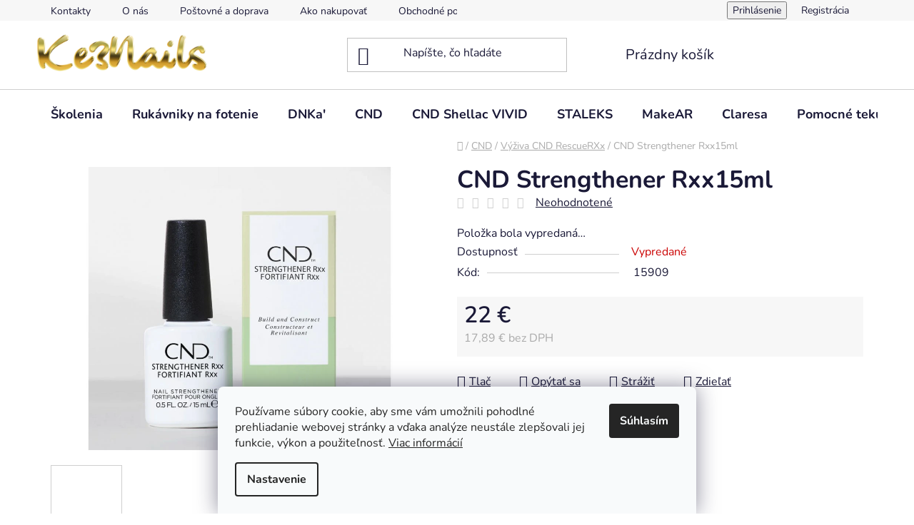

--- FILE ---
content_type: text/html; charset=utf-8
request_url: https://www.ke3nails.sk/vyziva-cnd-rescuerxx--ridgefx/cnd-strengthener-rxx15ml/
body_size: 28505
content:
<!doctype html><html lang="sk" dir="ltr" class="header-background-light external-fonts-loaded"><head><meta charset="utf-8" /><meta name="viewport" content="width=device-width,initial-scale=1" /><title>CND Strengthener Rxx15ml | Ke3nails.sk</title><link rel="preconnect" href="https://cdn.myshoptet.com" /><link rel="dns-prefetch" href="https://cdn.myshoptet.com" /><link rel="preload" href="https://cdn.myshoptet.com/prj/dist/master/cms/libs/jquery/jquery-1.11.3.min.js" as="script" /><link href="https://cdn.myshoptet.com/prj/dist/master/cms/templates/frontend_templates/shared/css/font-face/nunito.css" rel="stylesheet"><link href="https://cdn.myshoptet.com/prj/dist/master/shop/dist/font-shoptet-13.css.3c47e30adfa2e9e2683b.css" rel="stylesheet"><script>
dataLayer = [];
dataLayer.push({'shoptet' : {
    "pageId": 1377,
    "pageType": "productDetail",
    "currency": "EUR",
    "currencyInfo": {
        "decimalSeparator": ",",
        "exchangeRate": 1,
        "priceDecimalPlaces": 2,
        "symbol": "\u20ac",
        "symbolLeft": 0,
        "thousandSeparator": " "
    },
    "language": "sk",
    "projectId": 562454,
    "product": {
        "id": 15909,
        "guid": "5d30fbde-baa1-11ee-aaa5-3e5eb9a3f9dd",
        "hasVariants": false,
        "codes": [
            {
                "code": 15909
            }
        ],
        "code": "15909",
        "name": "CND Strengthener Rxx15ml",
        "appendix": "",
        "weight": 0,
        "currentCategory": "CND | V\u00fd\u017eiva CND RescueRXx",
        "currentCategoryGuid": "0fcce8a2-bda5-11ed-90bd-ecf4bbd49285",
        "defaultCategory": "CND | V\u00fd\u017eiva CND RescueRXx",
        "defaultCategoryGuid": "0fcce8a2-bda5-11ed-90bd-ecf4bbd49285",
        "currency": "EUR",
        "priceWithVat": 22
    },
    "stocks": [
        {
            "id": "ext",
            "title": "Sklad",
            "isDeliveryPoint": 0,
            "visibleOnEshop": 1
        }
    ],
    "cartInfo": {
        "id": null,
        "freeShipping": false,
        "freeShippingFrom": 89,
        "leftToFreeGift": {
            "formattedPrice": "0 \u20ac",
            "priceLeft": 0
        },
        "freeGift": false,
        "leftToFreeShipping": {
            "priceLeft": 89,
            "dependOnRegion": 0,
            "formattedPrice": "89 \u20ac"
        },
        "discountCoupon": [],
        "getNoBillingShippingPrice": {
            "withoutVat": 0,
            "vat": 0,
            "withVat": 0
        },
        "cartItems": [],
        "taxMode": "ORDINARY"
    },
    "cart": [],
    "customer": {
        "priceRatio": 1,
        "priceListId": 1,
        "groupId": null,
        "registered": false,
        "mainAccount": false
    }
}});
dataLayer.push({'cookie_consent' : {
    "marketing": "denied",
    "analytics": "denied"
}});
document.addEventListener('DOMContentLoaded', function() {
    shoptet.consent.onAccept(function(agreements) {
        if (agreements.length == 0) {
            return;
        }
        dataLayer.push({
            'cookie_consent' : {
                'marketing' : (agreements.includes(shoptet.config.cookiesConsentOptPersonalisation)
                    ? 'granted' : 'denied'),
                'analytics': (agreements.includes(shoptet.config.cookiesConsentOptAnalytics)
                    ? 'granted' : 'denied')
            },
            'event': 'cookie_consent'
        });
    });
});
</script>

<!-- Google Tag Manager -->
<script>(function(w,d,s,l,i){w[l]=w[l]||[];w[l].push({'gtm.start':
new Date().getTime(),event:'gtm.js'});var f=d.getElementsByTagName(s)[0],
j=d.createElement(s),dl=l!='dataLayer'?'&l='+l:'';j.async=true;j.src=
'https://www.googletagmanager.com/gtm.js?id='+i+dl;f.parentNode.insertBefore(j,f);
})(window,document,'script','dataLayer','GTM-MJHLGS4');</script>
<!-- End Google Tag Manager -->

<meta property="og:type" content="website"><meta property="og:site_name" content="ke3nails.sk"><meta property="og:url" content="https://www.ke3nails.sk/vyziva-cnd-rescuerxx--ridgefx/cnd-strengthener-rxx15ml/"><meta property="og:title" content="CND Strengthener Rxx15ml | Ke3nails.sk"><meta name="author" content="Ke3nails.sk"><meta name="web_author" content="Shoptet.sk"><meta name="dcterms.rightsHolder" content="www.ke3nails.sk"><meta name="robots" content="index,follow"><meta property="og:image" content="https://cdn.myshoptet.com/usr/www.ke3nails.sk/user/shop/big/15909_cnd-strengthener-rxx-15ml.png?65b0e60c"><meta property="og:description" content="CND Strengthener Rxx15ml. CND Strengthener Rxx15ml
Oslabené alebo poškodené nechty?
CND™ Strengthener RXx - prípravok na nechty so zmesou účinných složiek ako výťažok zo zelerových semiačok a oleja Tsubaki, ktorý posilňuje prírodné nechty, zvyšuje ich hrúbku a vyrovnáva nerovnosti.
Tento jemný a rýchloschnúci lak…"><meta name="description" content="CND Strengthener Rxx15ml. CND Strengthener Rxx15ml
Oslabené alebo poškodené nechty?
CND™ Strengthener RXx - prípravok na nechty so zmesou účinných složiek ako výťažok zo zelerových semiačok a oleja Tsubaki, ktorý posilňuje prírodné nechty, zvyšuje ich hrúbku a vyrovnáva nerovnosti.
Tento jemný a rýchloschnúci lak…"><meta property="product:price:amount" content="22"><meta property="product:price:currency" content="EUR"><style>:root {--color-primary: #f15697;--color-primary-h: 335;--color-primary-s: 85%;--color-primary-l: 64%;--color-primary-hover: #eb3b84;--color-primary-hover-h: 335;--color-primary-hover-s: 81%;--color-primary-hover-l: 58%;--color-secondary: #ffb907;--color-secondary-h: 43;--color-secondary-s: 100%;--color-secondary-l: 51%;--color-secondary-hover: #ff9900;--color-secondary-hover-h: 36;--color-secondary-hover-s: 100%;--color-secondary-hover-l: 50%;--color-tertiary: #006f9b;--color-tertiary-h: 197;--color-tertiary-s: 100%;--color-tertiary-l: 30%;--color-tertiary-hover: #00639c;--color-tertiary-hover-h: 202;--color-tertiary-hover-s: 100%;--color-tertiary-hover-l: 31%;--color-header-background: #ffffff;--template-font: "Nunito";--template-headings-font: "Nunito";--header-background-url: url("[data-uri]");--cookies-notice-background: #F8FAFB;--cookies-notice-color: #252525;--cookies-notice-button-hover: #27263f;--cookies-notice-link-hover: #3b3a5f;--templates-update-management-preview-mode-content: "Náhľad aktualizácií šablóny je aktívny pre váš prehliadač."}</style>
    
    <link href="https://cdn.myshoptet.com/prj/dist/master/shop/dist/main-13.less.fdb02770e668ba5a70b5.css" rel="stylesheet" />
            <link href="https://cdn.myshoptet.com/prj/dist/master/shop/dist/mobile-header-v1-13.less.629f2f48911e67d0188c.css" rel="stylesheet" />
    
    <script>var shoptet = shoptet || {};</script>
    <script src="https://cdn.myshoptet.com/prj/dist/master/shop/dist/main-3g-header.js.05f199e7fd2450312de2.js"></script>
<!-- User include --><!-- api 1004(637) html code header -->
<script>
      window.mehub = window.mehub || {};
      window.mehub.bonus = {
        businessId: 'b8a90f56-1080-4e38-b5da-1d75aa16fe71',
        addonId: 'f68e344d-0685-4e3f-82a3-8cc5ac45cd0c'
      }
    </script>
    
<!-- api 1012(643) html code header -->
<style data-purpose="gopay-hiding-apple-pay">
	div[data-guid="d534b92f-d2c3-11ed-9510-b8ca3a6063f8"] {
		display: none
	}
</style>
<!-- service 1004(637) html code header -->
<script src="https://mehub-framework.web.app/main.bundle.js?v=1"></script>
<!-- project html code header -->
<style>
.welcome-wrapper h1 {
  text-align: center;
}
</style>
<style>
footer {
    background-image: url(https://www.ke3nails.sk/user/documents/upload/background.jpg) !important;
    background-size: cover !important;
    background-repeat: no-repeat !important;
    background-position: center bottom !important;
}

.news-item-detail .next-prev .content-wrapper-in {
    background-image: none !important;
}
</style>
<!-- /User include --><link rel="shortcut icon" href="/favicon.ico" type="image/x-icon" /><link rel="canonical" href="https://www.ke3nails.sk/vyziva-cnd-rescuerxx--ridgefx/cnd-strengthener-rxx15ml/" /><style>/* custom background */@media (min-width: 992px) {body {background-position: top center;background-repeat: no-repeat;background-attachment: scroll;}}</style>    <!-- Global site tag (gtag.js) - Google Analytics -->
    <script async src="https://www.googletagmanager.com/gtag/js?id=G-LV1QLC8MRH"></script>
    <script>
        
        window.dataLayer = window.dataLayer || [];
        function gtag(){dataLayer.push(arguments);}
        

                    console.debug('default consent data');

            gtag('consent', 'default', {"ad_storage":"denied","analytics_storage":"denied","ad_user_data":"denied","ad_personalization":"denied","wait_for_update":500});
            dataLayer.push({
                'event': 'default_consent'
            });
        
        gtag('js', new Date());

                gtag('config', 'UA-120055600-1', { 'groups': "UA" });
        
                gtag('config', 'G-LV1QLC8MRH', {"groups":"GA4","send_page_view":false,"content_group":"productDetail","currency":"EUR","page_language":"sk"});
        
                gtag('config', 'AW-935672064', {"allow_enhanced_conversions":true});
        
        
        
        
        
                    gtag('event', 'page_view', {"send_to":"GA4","page_language":"sk","content_group":"productDetail","currency":"EUR"});
        
                gtag('set', 'currency', 'EUR');

        gtag('event', 'view_item', {
            "send_to": "UA",
            "items": [
                {
                    "id": "15909",
                    "name": "CND Strengthener Rxx15ml",
                    "category": "CND \/ V\u00fd\u017eiva CND RescueRXx",
                                                            "price": 17.89
                }
            ]
        });
        
        
        
        
        
                    gtag('event', 'view_item', {"send_to":"GA4","page_language":"sk","content_group":"productDetail","value":17.890000000000001,"currency":"EUR","items":[{"item_id":"15909","item_name":"CND Strengthener Rxx15ml","item_category":"CND","item_category2":"V\u00fd\u017eiva CND RescueRXx","price":17.890000000000001,"quantity":1,"index":0}]});
        
        
        
        
        
        
        
        document.addEventListener('DOMContentLoaded', function() {
            if (typeof shoptet.tracking !== 'undefined') {
                for (var id in shoptet.tracking.bannersList) {
                    gtag('event', 'view_promotion', {
                        "send_to": "UA",
                        "promotions": [
                            {
                                "id": shoptet.tracking.bannersList[id].id,
                                "name": shoptet.tracking.bannersList[id].name,
                                "position": shoptet.tracking.bannersList[id].position
                            }
                        ]
                    });
                }
            }

            shoptet.consent.onAccept(function(agreements) {
                if (agreements.length !== 0) {
                    console.debug('gtag consent accept');
                    var gtagConsentPayload =  {
                        'ad_storage': agreements.includes(shoptet.config.cookiesConsentOptPersonalisation)
                            ? 'granted' : 'denied',
                        'analytics_storage': agreements.includes(shoptet.config.cookiesConsentOptAnalytics)
                            ? 'granted' : 'denied',
                                                                                                'ad_user_data': agreements.includes(shoptet.config.cookiesConsentOptPersonalisation)
                            ? 'granted' : 'denied',
                        'ad_personalization': agreements.includes(shoptet.config.cookiesConsentOptPersonalisation)
                            ? 'granted' : 'denied',
                        };
                    console.debug('update consent data', gtagConsentPayload);
                    gtag('consent', 'update', gtagConsentPayload);
                    dataLayer.push(
                        { 'event': 'update_consent' }
                    );
                }
            });
        });
    </script>
</head><body class="desktop id-1377 in-vyziva-cnd-rescuerxx--ridgefx template-13 type-product type-detail one-column-body columns-mobile-2 columns-3 smart-labels-active ums_forms_redesign--off ums_a11y_category_page--on ums_discussion_rating_forms--off ums_flags_display_unification--on ums_a11y_login--on mobile-header-version-1"><noscript>
    <style>
        #header {
            padding-top: 0;
            position: relative !important;
            top: 0;
        }
        .header-navigation {
            position: relative !important;
        }
        .overall-wrapper {
            margin: 0 !important;
        }
        body:not(.ready) {
            visibility: visible !important;
        }
    </style>
    <div class="no-javascript">
        <div class="no-javascript__title">Musíte zmeniť nastavenie vášho prehliadača</div>
        <div class="no-javascript__text">Pozrite sa na: <a href="https://www.google.com/support/bin/answer.py?answer=23852">Ako povoliť JavaScript vo vašom prehliadači</a>.</div>
        <div class="no-javascript__text">Ak používate software na blokovanie reklám, možno bude potrebné, aby ste povolili JavaScript z tejto stránky.</div>
        <div class="no-javascript__text">Ďakujeme.</div>
    </div>
</noscript>

        <div id="fb-root"></div>
        <script>
            window.fbAsyncInit = function() {
                FB.init({
                    autoLogAppEvents : true,
                    xfbml            : true,
                    version          : 'v24.0'
                });
            };
        </script>
        <script async defer crossorigin="anonymous" src="https://connect.facebook.net/sk_SK/sdk.js#xfbml=1&version=v24.0"></script>
<!-- Google Tag Manager (noscript) -->
<noscript><iframe src="https://www.googletagmanager.com/ns.html?id=GTM-MJHLGS4"
height="0" width="0" style="display:none;visibility:hidden"></iframe></noscript>
<!-- End Google Tag Manager (noscript) -->

    <div class="siteCookies siteCookies--bottom siteCookies--light js-siteCookies" role="dialog" data-testid="cookiesPopup" data-nosnippet>
        <div class="siteCookies__form">
            <div class="siteCookies__content">
                <div class="siteCookies__text">
                    Používame súbory cookie, aby sme vám umožnili pohodlné prehliadanie webovej stránky a vďaka analýze neustále zlepšovali jej funkcie, výkon a použiteľnosť. <a href="/podmienky-ochrany-osobnych-udajov/" target="_blank" rel="noopener noreferrer">Viac informácií</a>
                </div>
                <p class="siteCookies__links">
                    <button class="siteCookies__link js-cookies-settings" aria-label="Nastavenia cookies" data-testid="cookiesSettings">Nastavenie</button>
                </p>
            </div>
            <div class="siteCookies__buttonWrap">
                                <button class="siteCookies__button js-cookiesConsentSubmit" value="all" aria-label="Prijať cookies" data-testid="buttonCookiesAccept">Súhlasím</button>
            </div>
        </div>
        <script>
            document.addEventListener("DOMContentLoaded", () => {
                const siteCookies = document.querySelector('.js-siteCookies');
                document.addEventListener("scroll", shoptet.common.throttle(() => {
                    const st = document.documentElement.scrollTop;
                    if (st > 1) {
                        siteCookies.classList.add('siteCookies--scrolled');
                    } else {
                        siteCookies.classList.remove('siteCookies--scrolled');
                    }
                }, 100));
            });
        </script>
    </div>
<a href="#content" class="skip-link sr-only">Prejsť na obsah</a><div class="overall-wrapper"><div class="user-action"><div class="container">
    <div class="user-action-in">
                    <div id="login" class="user-action-login popup-widget login-widget" role="dialog" aria-labelledby="loginHeading">
        <div class="popup-widget-inner">
                            <h2 id="loginHeading">Prihlásenie k vášmu účtu</h2><div id="customerLogin"><form action="/action/Customer/Login/" method="post" id="formLoginIncluded" class="csrf-enabled formLogin" data-testid="formLogin"><input type="hidden" name="referer" value="" /><div class="form-group"><div class="input-wrapper email js-validated-element-wrapper no-label"><input type="email" name="email" class="form-control" autofocus placeholder="E-mailová adresa (napr. jan@novak.sk)" data-testid="inputEmail" autocomplete="email" required /></div></div><div class="form-group"><div class="input-wrapper password js-validated-element-wrapper no-label"><input type="password" name="password" class="form-control" placeholder="Heslo" data-testid="inputPassword" autocomplete="current-password" required /><span class="no-display">Nemôžete vyplniť toto pole</span><input type="text" name="surname" value="" class="no-display" /></div></div><div class="form-group"><div class="login-wrapper"><button type="submit" class="btn btn-secondary btn-text btn-login" data-testid="buttonSubmit">Prihlásiť sa</button><div class="password-helper"><a href="/registracia/" data-testid="signup" rel="nofollow">Nová registrácia</a><a href="/klient/zabudnute-heslo/" rel="nofollow">Zabudnuté heslo</a></div></div></div></form>
</div>                    </div>
    </div>

                <div id="cart-widget" class="user-action-cart popup-widget cart-widget loader-wrapper" data-testid="popupCartWidget" role="dialog" aria-hidden="true">
            <div class="popup-widget-inner cart-widget-inner place-cart-here">
                <div class="loader-overlay">
                    <div class="loader"></div>
                </div>
            </div>
        </div>
    </div>
</div>
</div><div class="top-navigation-bar" data-testid="topNavigationBar">

    <div class="container">

                            <div class="top-navigation-menu">
                <ul class="top-navigation-bar-menu">
                                            <li class="top-navigation-menu-item-29">
                            <a href="/kontakty/" title="Kontakty">Kontakty</a>
                        </li>
                                            <li class="top-navigation-menu-item-1074">
                            <a href="/o-nas/" title="O nás">O nás</a>
                        </li>
                                            <li class="top-navigation-menu-item-1080">
                            <a href="/postovne-a-doprava/" title="Poštovné a doprava">Poštovné a doprava</a>
                        </li>
                                            <li class="top-navigation-menu-item-27">
                            <a href="/ako-nakupovat/" title="Ako nakupovať">Ako nakupovať</a>
                        </li>
                                            <li class="top-navigation-menu-item-39">
                            <a href="/obchodne-podmienky/" title="Obchodné podmienky">Obchodné podmienky</a>
                        </li>
                                            <li class="top-navigation-menu-item-691">
                            <a href="/podmienky-ochrany-osobnych-udajov/" title="Podmienky ochrany osobných údajov GDPR">Podmienky ochrany osobných údajov GDPR</a>
                        </li>
                                            <li class="top-navigation-menu-item-708">
                            <a href="/formular-na-odstupenie-od-zmluvy/" title="Formulár na odstúpenie od zmluvy">Formulár na odstúpenie od zmluvy</a>
                        </li>
                                            <li class="top-navigation-menu-item--51">
                            <a href="/hodnotenie-obchodu/" title="Hodnotenie obchodu">Hodnotenie obchodu</a>
                        </li>
                                            <li class="top-navigation-menu-item--6">
                            <a href="/napiste-nam/" title="Napíšte nám">Napíšte nám</a>
                        </li>
                                            <li class="top-navigation-menu-item-1710">
                            <a href="/vernostny-system/" title="Vernostný systém">Vernostný systém</a>
                        </li>
                                    </ul>
                <div class="top-navigation-menu-trigger">Viac</div>
                <ul class="top-navigation-bar-menu-helper"></ul>
            </div>
        
        <div class="top-navigation-tools">
                        <button class="top-nav-button top-nav-button-login toggle-window" type="button" data-target="login" aria-haspopup="dialog" aria-controls="login" aria-expanded="false" data-testid="signin"><span>Prihlásenie</span></button>
    <a href="/registracia/" class="top-nav-button top-nav-button-register" data-testid="headerSignup">Registrácia</a>
        </div>

    </div>

</div>
<header id="header">
        <div class="header-top">
            <div class="container navigation-wrapper header-top-wrapper">
                <div class="site-name"><a href="/" data-testid="linkWebsiteLogo"><img src="https://cdn.myshoptet.com/usr/www.ke3nails.sk/user/logos/logo_ke3nails_1200x300-2.png" alt="Ke3nails.sk" fetchpriority="low" /></a></div>                <div class="search" itemscope itemtype="https://schema.org/WebSite">
                    <meta itemprop="headline" content="Výživa CND RescueRXx"/><meta itemprop="url" content="https://www.ke3nails.sk"/><meta itemprop="text" content="CND Strengthener Rxx15ml. CND Strengthener Rxx15ml Oslabené alebo poškodené nechty? CND™ Strengthener RXx - prípravok na nechty so zmesou účinných složiek ako výťažok zo zelerových semiačok a oleja Tsubaki, ktorý posilňuje prírodné nechty, zvyšuje ich hrúbku a vyrovnáva nerovnosti. Tento jemný a rýchloschnúci lak..."/>                    <form action="/action/ProductSearch/prepareString/" method="post"
    id="formSearchForm" class="search-form compact-form js-search-main"
    itemprop="potentialAction" itemscope itemtype="https://schema.org/SearchAction" data-testid="searchForm">
    <fieldset>
        <meta itemprop="target"
            content="https://www.ke3nails.sk/vyhladavanie/?string={string}"/>
        <input type="hidden" name="language" value="sk"/>
        
            
    <span class="search-input-icon" aria-hidden="true"></span>

<input
    type="search"
    name="string"
        class="query-input form-control search-input js-search-input"
    placeholder="Napíšte, čo hľadáte"
    autocomplete="off"
    required
    itemprop="query-input"
    aria-label="Vyhľadávanie"
    data-testid="searchInput"
>
            <button type="submit" class="btn btn-default search-button" data-testid="searchBtn">Hľadať</button>
        
    </fieldset>
</form>
                </div>
                <div class="navigation-buttons">
                    <a href="#" class="toggle-window" data-target="search" data-testid="linkSearchIcon"><span class="sr-only">Hľadať</span></a>
                        
    <a href="/kosik/" class="btn btn-icon toggle-window cart-count" data-target="cart" data-hover="true" data-redirect="true" data-testid="headerCart" rel="nofollow" aria-haspopup="dialog" aria-expanded="false" aria-controls="cart-widget">
        
                <span class="sr-only">Nákupný košík</span>
        
            <span class="cart-price visible-lg-inline-block" data-testid="headerCartPrice">
                                    Prázdny košík                            </span>
        
    
            </a>
                    <a href="#" class="toggle-window" data-target="navigation" data-testid="hamburgerMenu"></a>
                </div>
            </div>
        </div>
        <div class="header-bottom">
            <div class="container navigation-wrapper header-bottom-wrapper js-navigation-container">
                <nav id="navigation" aria-label="Hlavné menu" data-collapsible="true"><div class="navigation-in menu"><ul class="menu-level-1" role="menubar" data-testid="headerMenuItems"><li class="menu-item-1814" role="none"><a href="/skolenia/" data-testid="headerMenuItem" role="menuitem" aria-expanded="false"><b>Školenia</b></a></li>
<li class="menu-item-1799" role="none"><a href="/rukavniky-na-fotenie/" data-testid="headerMenuItem" role="menuitem" aria-expanded="false"><b>Rukávniky na fotenie</b></a></li>
<li class="menu-item-1838" role="none"><a href="/dnka/" data-testid="headerMenuItem" role="menuitem" aria-expanded="false"><b>DNKa&#039;</b></a></li>
<li class="menu-item-1332 ext" role="none"><a href="/cnd-shellac/" data-testid="headerMenuItem" role="menuitem" aria-haspopup="true" aria-expanded="false"><b>CND</b><span class="submenu-arrow"></span></a><ul class="menu-level-2" aria-label="CND" tabindex="-1" role="menu"><li class="menu-item-1338" role="none"><a href="/cnd-base-coat--top-coat/" class="menu-image" data-testid="headerMenuItem" tabindex="-1" aria-hidden="true"><img src="data:image/svg+xml,%3Csvg%20width%3D%22140%22%20height%3D%22100%22%20xmlns%3D%22http%3A%2F%2Fwww.w3.org%2F2000%2Fsvg%22%3E%3C%2Fsvg%3E" alt="" aria-hidden="true" width="140" height="100"  data-src="https://cdn.myshoptet.com/usr/www.ke3nails.sk/user/categories/thumb/base_mensi.png" fetchpriority="low" /></a><div><a href="/cnd-base-coat--top-coat/" data-testid="headerMenuItem" role="menuitem"><span>CND Base coat, Top coat</span></a>
                        </div></li><li class="menu-item-1335" role="none"><a href="/cnd-shellac-2/" class="menu-image" data-testid="headerMenuItem" tabindex="-1" aria-hidden="true"><img src="data:image/svg+xml,%3Csvg%20width%3D%22140%22%20height%3D%22100%22%20xmlns%3D%22http%3A%2F%2Fwww.w3.org%2F2000%2Fsvg%22%3E%3C%2Fsvg%3E" alt="" aria-hidden="true" width="140" height="100"  data-src="https://cdn.myshoptet.com/usr/www.ke3nails.sk/user/categories/thumb/cnd_shellac.jpg" fetchpriority="low" /></a><div><a href="/cnd-shellac-2/" data-testid="headerMenuItem" role="menuitem"><span>CND Shellac</span></a>
                        </div></li><li class="menu-item-1362" role="none"><a href="/cnd-vinylux/" class="menu-image" data-testid="headerMenuItem" tabindex="-1" aria-hidden="true"><img src="data:image/svg+xml,%3Csvg%20width%3D%22140%22%20height%3D%22100%22%20xmlns%3D%22http%3A%2F%2Fwww.w3.org%2F2000%2Fsvg%22%3E%3C%2Fsvg%3E" alt="" aria-hidden="true" width="140" height="100"  data-src="https://cdn.myshoptet.com/usr/www.ke3nails.sk/user/categories/thumb/cnd_vinylux.jpg" fetchpriority="low" /></a><div><a href="/cnd-vinylux/" data-testid="headerMenuItem" role="menuitem"><span>CND Vinylux</span></a>
                        </div></li><li class="menu-item-1638" role="none"><a href="/cnd-plexigel/" class="menu-image" data-testid="headerMenuItem" tabindex="-1" aria-hidden="true"><img src="data:image/svg+xml,%3Csvg%20width%3D%22140%22%20height%3D%22100%22%20xmlns%3D%22http%3A%2F%2Fwww.w3.org%2F2000%2Fsvg%22%3E%3C%2Fsvg%3E" alt="" aria-hidden="true" width="140" height="100"  data-src="https://cdn.myshoptet.com/usr/www.ke3nails.sk/user/categories/thumb/cnd_plexigel.jpg" fetchpriority="low" /></a><div><a href="/cnd-plexigel/" data-testid="headerMenuItem" role="menuitem"><span>CND PLEXIGEL</span></a>
                        </div></li><li class="menu-item-1680" role="none"><a href="/cnd-scrub-fresh--offly-fast/" class="menu-image" data-testid="headerMenuItem" tabindex="-1" aria-hidden="true"><img src="data:image/svg+xml,%3Csvg%20width%3D%22140%22%20height%3D%22100%22%20xmlns%3D%22http%3A%2F%2Fwww.w3.org%2F2000%2Fsvg%22%3E%3C%2Fsvg%3E" alt="" aria-hidden="true" width="140" height="100"  data-src="https://cdn.myshoptet.com/usr/www.ke3nails.sk/user/categories/thumb/cnd-scrub-fresh-offly-fast-2.png" fetchpriority="low" /></a><div><a href="/cnd-scrub-fresh--offly-fast/" data-testid="headerMenuItem" role="menuitem"><span>CND Scrub fresh, Offly fast</span></a>
                        </div></li><li class="menu-item-1377 active" role="none"><a href="/vyziva-cnd-rescuerxx--ridgefx/" class="menu-image" data-testid="headerMenuItem" tabindex="-1" aria-hidden="true"><img src="data:image/svg+xml,%3Csvg%20width%3D%22140%22%20height%3D%22100%22%20xmlns%3D%22http%3A%2F%2Fwww.w3.org%2F2000%2Fsvg%22%3E%3C%2Fsvg%3E" alt="" aria-hidden="true" width="140" height="100"  data-src="https://cdn.myshoptet.com/usr/www.ke3nails.sk/user/categories/thumb/v____iva_cnd_rescuerxx.jpg" fetchpriority="low" /></a><div><a href="/vyziva-cnd-rescuerxx--ridgefx/" data-testid="headerMenuItem" role="menuitem"><span>Výživa CND RescueRXx</span></a>
                        </div></li><li class="menu-item-1347" role="none"><a href="/akcia/" class="menu-image" data-testid="headerMenuItem" tabindex="-1" aria-hidden="true"><img src="data:image/svg+xml,%3Csvg%20width%3D%22140%22%20height%3D%22100%22%20xmlns%3D%22http%3A%2F%2Fwww.w3.org%2F2000%2Fsvg%22%3E%3C%2Fsvg%3E" alt="" aria-hidden="true" width="140" height="100"  data-src="https://cdn.myshoptet.com/usr/www.ke3nails.sk/user/categories/thumb/akcia.jpg" fetchpriority="low" /></a><div><a href="/akcia/" data-testid="headerMenuItem" role="menuitem"><span>Akcia</span></a>
                        </div></li><li class="menu-item-1395" role="none"><a href="/cnd-aditiva/" class="menu-image" data-testid="headerMenuItem" tabindex="-1" aria-hidden="true"><img src="data:image/svg+xml,%3Csvg%20width%3D%22140%22%20height%3D%22100%22%20xmlns%3D%22http%3A%2F%2Fwww.w3.org%2F2000%2Fsvg%22%3E%3C%2Fsvg%3E" alt="" aria-hidden="true" width="140" height="100"  data-src="https://cdn.myshoptet.com/usr/www.ke3nails.sk/user/categories/thumb/cnd_adit__va.jpg" fetchpriority="low" /></a><div><a href="/cnd-aditiva/" data-testid="headerMenuItem" role="menuitem"><span>CND Aditíva</span></a>
                        </div></li><li class="menu-item-1404" role="none"><a href="/cnd-spa/" class="menu-image" data-testid="headerMenuItem" tabindex="-1" aria-hidden="true"><img src="data:image/svg+xml,%3Csvg%20width%3D%22140%22%20height%3D%22100%22%20xmlns%3D%22http%3A%2F%2Fwww.w3.org%2F2000%2Fsvg%22%3E%3C%2Fsvg%3E" alt="" aria-hidden="true" width="140" height="100"  data-src="https://cdn.myshoptet.com/usr/www.ke3nails.sk/user/categories/thumb/cnd_spa.jpg" fetchpriority="low" /></a><div><a href="/cnd-spa/" data-testid="headerMenuItem" role="menuitem"><span>CND SPA</span></a>
                        </div></li><li class="menu-item-1527" role="none"><a href="/cnd-scentsations-krem-na-ruky/" class="menu-image" data-testid="headerMenuItem" tabindex="-1" aria-hidden="true"><img src="data:image/svg+xml,%3Csvg%20width%3D%22140%22%20height%3D%22100%22%20xmlns%3D%22http%3A%2F%2Fwww.w3.org%2F2000%2Fsvg%22%3E%3C%2Fsvg%3E" alt="" aria-hidden="true" width="140" height="100"  data-src="https://cdn.myshoptet.com/usr/www.ke3nails.sk/user/categories/thumb/cnd_scentsations.jpg" fetchpriority="low" /></a><div><a href="/cnd-scentsations-krem-na-ruky/" data-testid="headerMenuItem" role="menuitem"><span>CND Krémy na ruky a olejčeky</span></a>
                        </div></li><li class="menu-item-1608" role="none"><a href="/akryl/" class="menu-image" data-testid="headerMenuItem" tabindex="-1" aria-hidden="true"><img src="data:image/svg+xml,%3Csvg%20width%3D%22140%22%20height%3D%22100%22%20xmlns%3D%22http%3A%2F%2Fwww.w3.org%2F2000%2Fsvg%22%3E%3C%2Fsvg%3E" alt="" aria-hidden="true" width="140" height="100"  data-src="https://cdn.myshoptet.com/usr/www.ke3nails.sk/user/categories/thumb/akryl.jpg" fetchpriority="low" /></a><div><a href="/akryl/" data-testid="headerMenuItem" role="menuitem"><span>Akryl</span></a>
                        </div></li><li class="menu-item-1659" role="none"><a href="/startovacie-sady/" class="menu-image" data-testid="headerMenuItem" tabindex="-1" aria-hidden="true"><img src="data:image/svg+xml,%3Csvg%20width%3D%22140%22%20height%3D%22100%22%20xmlns%3D%22http%3A%2F%2Fwww.w3.org%2F2000%2Fsvg%22%3E%3C%2Fsvg%3E" alt="" aria-hidden="true" width="140" height="100"  data-src="https://cdn.myshoptet.com/usr/www.ke3nails.sk/user/categories/thumb/__tartovacie_sady.jpg" fetchpriority="low" /></a><div><a href="/startovacie-sady/" data-testid="headerMenuItem" role="menuitem"><span>Štartovacie sady</span></a>
                        </div></li></ul></li>
<li class="menu-item-1820" role="none"><a href="/cnd-shellac-vivid/" data-testid="headerMenuItem" role="menuitem" aria-expanded="false"><b>CND Shellac VIVID</b></a></li>
<li class="menu-item-1758 ext" role="none"><a href="/staleks/" data-testid="headerMenuItem" role="menuitem" aria-haspopup="true" aria-expanded="false"><b>STALEKS</b><span class="submenu-arrow"></span></a><ul class="menu-level-2" aria-label="STALEKS" tabindex="-1" role="menu"><li class="menu-item-1802" role="none"><a href="/pilniky/" class="menu-image" data-testid="headerMenuItem" tabindex="-1" aria-hidden="true"><img src="data:image/svg+xml,%3Csvg%20width%3D%22140%22%20height%3D%22100%22%20xmlns%3D%22http%3A%2F%2Fwww.w3.org%2F2000%2Fsvg%22%3E%3C%2Fsvg%3E" alt="" aria-hidden="true" width="140" height="100"  data-src="https://cdn.myshoptet.com/usr/www.ke3nails.sk/user/categories/thumb/staleks-pilnik-100-150.png" fetchpriority="low" /></a><div><a href="/pilniky/" data-testid="headerMenuItem" role="menuitem"><span>Pilníky</span></a>
                        </div></li><li class="menu-item-1805" role="none"><a href="/brusne-nadstavce/" class="menu-image" data-testid="headerMenuItem" tabindex="-1" aria-hidden="true"><img src="data:image/svg+xml,%3Csvg%20width%3D%22140%22%20height%3D%22100%22%20xmlns%3D%22http%3A%2F%2Fwww.w3.org%2F2000%2Fsvg%22%3E%3C%2Fsvg%3E" alt="" aria-hidden="true" width="140" height="100"  data-src="https://cdn.myshoptet.com/usr/www.ke3nails.sk/user/categories/thumb/staleks-karbidovy-nadstavec-corn.jpg" fetchpriority="low" /></a><div><a href="/brusne-nadstavce/" data-testid="headerMenuItem" role="menuitem"><span>Brúsne nadstavce</span></a>
                        </div></li><li class="menu-item-1808" role="none"><a href="/noznice-a-mikronoznice/" class="menu-image" data-testid="headerMenuItem" tabindex="-1" aria-hidden="true"><img src="data:image/svg+xml,%3Csvg%20width%3D%22140%22%20height%3D%22100%22%20xmlns%3D%22http%3A%2F%2Fwww.w3.org%2F2000%2Fsvg%22%3E%3C%2Fsvg%3E" alt="" aria-hidden="true" width="140" height="100"  data-src="https://cdn.myshoptet.com/usr/www.ke3nails.sk/user/categories/thumb/manikurove-noznicky-na-nechty.jpg" fetchpriority="low" /></a><div><a href="/noznice-a-mikronoznice/" data-testid="headerMenuItem" role="menuitem"><span>Nožnice a mikronožnice</span></a>
                        </div></li><li class="menu-item-1811" role="none"><a href="/pusher/" class="menu-image" data-testid="headerMenuItem" tabindex="-1" aria-hidden="true"><img src="data:image/svg+xml,%3Csvg%20width%3D%22140%22%20height%3D%22100%22%20xmlns%3D%22http%3A%2F%2Fwww.w3.org%2F2000%2Fsvg%22%3E%3C%2Fsvg%3E" alt="" aria-hidden="true" width="140" height="100"  data-src="https://cdn.myshoptet.com/usr/www.ke3nails.sk/user/categories/thumb/staleks-pusher-zatlacovac-_nechtovej-kozicky.jpg" fetchpriority="low" /></a><div><a href="/pusher/" data-testid="headerMenuItem" role="menuitem"><span>Pusher</span></a>
                        </div></li></ul></li>
<li class="menu-item-1554 ext" role="none"><a href="/makear/" data-testid="headerMenuItem" role="menuitem" aria-haspopup="true" aria-expanded="false"><b>MakeAR</b><span class="submenu-arrow"></span></a><ul class="menu-level-2" aria-label="MakeAR" tabindex="-1" role="menu"><li class="menu-item-1823" role="none"><a href="/makear-builder-gel-challengel/" class="menu-image" data-testid="headerMenuItem" tabindex="-1" aria-hidden="true"><img src="data:image/svg+xml,%3Csvg%20width%3D%22140%22%20height%3D%22100%22%20xmlns%3D%22http%3A%2F%2Fwww.w3.org%2F2000%2Fsvg%22%3E%3C%2Fsvg%3E" alt="" aria-hidden="true" width="140" height="100"  data-src="https://cdn.myshoptet.com/usr/www.ke3nails.sk/user/categories/thumb/hg02_milkypeach_8_sq.jpg" fetchpriority="low" /></a><div><a href="/makear-builder-gel-challengel/" data-testid="headerMenuItem" role="menuitem"><span>Challengel stavebný gél</span></a>
                        </div></li><li class="menu-item-1779" role="none"><a href="/makear-builder-bottle/" class="menu-image" data-testid="headerMenuItem" tabindex="-1" aria-hidden="true"><img src="data:image/svg+xml,%3Csvg%20width%3D%22140%22%20height%3D%22100%22%20xmlns%3D%22http%3A%2F%2Fwww.w3.org%2F2000%2Fsvg%22%3E%3C%2Fsvg%3E" alt="" aria-hidden="true" width="140" height="100"  data-src="https://cdn.myshoptet.com/usr/www.ke3nails.sk/user/categories/thumb/builder-bottle-bg06-gel-in-a-bottle-with-brush-makear-15ml.png" fetchpriority="low" /></a><div><a href="/makear-builder-bottle/" data-testid="headerMenuItem" role="menuitem"><span>MakeAR Builder&amp;Bottle</span></a>
                        </div></li><li class="menu-item-1755" role="none"><a href="/makear-jelly-go/" class="menu-image" data-testid="headerMenuItem" tabindex="-1" aria-hidden="true"><img src="data:image/svg+xml,%3Csvg%20width%3D%22140%22%20height%3D%22100%22%20xmlns%3D%22http%3A%2F%2Fwww.w3.org%2F2000%2Fsvg%22%3E%3C%2Fsvg%3E" alt="" aria-hidden="true" width="140" height="100"  data-src="https://cdn.myshoptet.com/usr/www.ke3nails.sk/user/categories/thumb/makear-jelly-go-cover-rose-50ml.png" fetchpriority="low" /></a><div><a href="/makear-jelly-go/" data-testid="headerMenuItem" role="menuitem"><span>MakeAR JELLY&amp;GO</span></a>
                        </div></li><li class="menu-item-1746" role="none"><a href="/makear-gelakryl/" class="menu-image" data-testid="headerMenuItem" tabindex="-1" aria-hidden="true"><img src="data:image/svg+xml,%3Csvg%20width%3D%22140%22%20height%3D%22100%22%20xmlns%3D%22http%3A%2F%2Fwww.w3.org%2F2000%2Fsvg%22%3E%3C%2Fsvg%3E" alt="" aria-hidden="true" width="140" height="100"  data-src="https://cdn.myshoptet.com/usr/www.ke3nails.sk/user/categories/thumb/makear-gelacryl-ag05-cover-pink-30g-2.jpg" fetchpriority="low" /></a><div><a href="/makear-gelakryl/" data-testid="headerMenuItem" role="menuitem"><span>MakeAR Gélakryl</span></a>
                        </div></li><li class="menu-item-1653" role="none"><a href="/makear-geltix/" class="menu-image" data-testid="headerMenuItem" tabindex="-1" aria-hidden="true"><img src="data:image/svg+xml,%3Csvg%20width%3D%22140%22%20height%3D%22100%22%20xmlns%3D%22http%3A%2F%2Fwww.w3.org%2F2000%2Fsvg%22%3E%3C%2Fsvg%3E" alt="" aria-hidden="true" width="140" height="100"  data-src="https://cdn.myshoptet.com/usr/www.ke3nails.sk/user/categories/thumb/makear_geltix.jpg" fetchpriority="low" /></a><div><a href="/makear-geltix/" data-testid="headerMenuItem" role="menuitem"><span>MakeAR GELTIX</span></a>
                        </div></li><li class="menu-item-1734" role="none"><a href="/makear-gel-go/" class="menu-image" data-testid="headerMenuItem" tabindex="-1" aria-hidden="true"><img src="data:image/svg+xml,%3Csvg%20width%3D%22140%22%20height%3D%22100%22%20xmlns%3D%22http%3A%2F%2Fwww.w3.org%2F2000%2Fsvg%22%3E%3C%2Fsvg%3E" alt="" aria-hidden="true" width="140" height="100"  data-src="https://cdn.myshoptet.com/usr/www.ke3nails.sk/user/categories/thumb/makear-gelandgo-glitter-rose-gg23-50ml.png" fetchpriority="low" /></a><div><a href="/makear-gel-go/" data-testid="headerMenuItem" role="menuitem"><span>MAKEAR GEL&amp;GO</span></a>
                        </div></li><li class="menu-item-1743" role="none"><a href="/makear-sfx-liquid/" class="menu-image" data-testid="headerMenuItem" tabindex="-1" aria-hidden="true"><img src="data:image/svg+xml,%3Csvg%20width%3D%22140%22%20height%3D%22100%22%20xmlns%3D%22http%3A%2F%2Fwww.w3.org%2F2000%2Fsvg%22%3E%3C%2Fsvg%3E" alt="" aria-hidden="true" width="140" height="100"  data-src="https://cdn.myshoptet.com/usr/www.ke3nails.sk/user/categories/thumb/sfx-liquid-bp06.jpg" fetchpriority="low" /></a><div><a href="/makear-sfx-liquid/" data-testid="headerMenuItem" role="menuitem"><span>MakeAR SFX Liquid</span></a>
                        </div></li><li class="menu-item-1788" role="none"><a href="/makear-builder-base/" class="menu-image" data-testid="headerMenuItem" tabindex="-1" aria-hidden="true"><img src="data:image/svg+xml,%3Csvg%20width%3D%22140%22%20height%3D%22100%22%20xmlns%3D%22http%3A%2F%2Fwww.w3.org%2F2000%2Fsvg%22%3E%3C%2Fsvg%3E" alt="" aria-hidden="true" width="140" height="100"  data-src="https://cdn.myshoptet.com/usr/www.ke3nails.sk/user/categories/thumb/builder-base-clear-15ml.jpg" fetchpriority="low" /></a><div><a href="/makear-builder-base/" data-testid="headerMenuItem" role="menuitem"><span>MakeAR Builder Base</span></a>
                        </div></li><li class="menu-item-1563" role="none"><a href="/makear-base-coat/" class="menu-image" data-testid="headerMenuItem" tabindex="-1" aria-hidden="true"><img src="data:image/svg+xml,%3Csvg%20width%3D%22140%22%20height%3D%22100%22%20xmlns%3D%22http%3A%2F%2Fwww.w3.org%2F2000%2Fsvg%22%3E%3C%2Fsvg%3E" alt="" aria-hidden="true" width="140" height="100"  data-src="https://cdn.myshoptet.com/usr/www.ke3nails.sk/user/categories/thumb/makear_base_coat.jpg" fetchpriority="low" /></a><div><a href="/makear-base-coat/" data-testid="headerMenuItem" role="menuitem"><span>MakeAR Base coat, Top coat</span></a>
                        </div></li><li class="menu-item-1740" role="none"><a href="/makear-uv-led-lampy/" class="menu-image" data-testid="headerMenuItem" tabindex="-1" aria-hidden="true"><img src="data:image/svg+xml,%3Csvg%20width%3D%22140%22%20height%3D%22100%22%20xmlns%3D%22http%3A%2F%2Fwww.w3.org%2F2000%2Fsvg%22%3E%3C%2Fsvg%3E" alt="" aria-hidden="true" width="140" height="100"  data-src="https://cdn.myshoptet.com/usr/www.ke3nails.sk/user/categories/thumb/makear-lampa-led-uv-48w-2.png" fetchpriority="low" /></a><div><a href="/makear-uv-led-lampy/" data-testid="headerMenuItem" role="menuitem"><span>MAKEAR UV/LED lampy</span></a>
                        </div></li><li class="menu-item-1557 has-third-level" role="none"><a href="/makear-rubber-base/" class="menu-image" data-testid="headerMenuItem" tabindex="-1" aria-hidden="true"><img src="data:image/svg+xml,%3Csvg%20width%3D%22140%22%20height%3D%22100%22%20xmlns%3D%22http%3A%2F%2Fwww.w3.org%2F2000%2Fsvg%22%3E%3C%2Fsvg%3E" alt="" aria-hidden="true" width="140" height="100"  data-src="https://cdn.myshoptet.com/usr/www.ke3nails.sk/user/categories/thumb/makear_rubber_base.jpg" fetchpriority="low" /></a><div><a href="/makear-rubber-base/" data-testid="headerMenuItem" role="menuitem"><span>MakeAR Rubber Base</span></a>
                                                    <ul class="menu-level-3" role="menu">
                                                                    <li class="menu-item-1632" role="none">
                                        <a href="/makear-neon-juicy-rubber-base/" data-testid="headerMenuItem" role="menuitem">
                                            MakeAR Neon Juicy Rubber Base</a>,                                    </li>
                                                                    <li class="menu-item-1635" role="none">
                                        <a href="/makear-sparkling-rubber-base/" data-testid="headerMenuItem" role="menuitem">
                                            MakeAR Sparkling Rubber Base</a>,                                    </li>
                                                                    <li class="menu-item-1762" role="none">
                                        <a href="/makear-cat-eye-rubber-base/" data-testid="headerMenuItem" role="menuitem">
                                            MakeAR Cat Eye Rubber Base</a>,                                    </li>
                                                                    <li class="menu-item-1776" role="none">
                                        <a href="/makear-color-rubber-base/" data-testid="headerMenuItem" role="menuitem">
                                            MakeAR Color Rubber Base</a>                                    </li>
                                                            </ul>
                        </div></li><li class="menu-item-1566 has-third-level" role="none"><a href="/makear-kolekcie/" class="menu-image" data-testid="headerMenuItem" tabindex="-1" aria-hidden="true"><img src="data:image/svg+xml,%3Csvg%20width%3D%22140%22%20height%3D%22100%22%20xmlns%3D%22http%3A%2F%2Fwww.w3.org%2F2000%2Fsvg%22%3E%3C%2Fsvg%3E" alt="" aria-hidden="true" width="140" height="100"  data-src="https://cdn.myshoptet.com/usr/www.ke3nails.sk/user/categories/thumb/makear_kolekcie.jpg" fetchpriority="low" /></a><div><a href="/makear-kolekcie/" data-testid="headerMenuItem" role="menuitem"><span>MakeAR Gél laky na nechty</span></a>
                                                    <ul class="menu-level-3" role="menu">
                                                                    <li class="menu-item-1793" role="none">
                                        <a href="/makear-cat-eye/" data-testid="headerMenuItem" role="menuitem">
                                            MakeAR Cat Eye - magnetické laky</a>,                                    </li>
                                                                    <li class="menu-item-1782" role="none">
                                        <a href="/makear-autumn/" data-testid="headerMenuItem" role="menuitem">
                                            MakeAR Autumn - jesenné farby gél lakov</a>,                                    </li>
                                                                    <li class="menu-item-1749" role="none">
                                        <a href="/makear-stellar/" data-testid="headerMenuItem" role="menuitem">
                                            MakeAR Stellar</a>,                                    </li>
                                                                    <li class="menu-item-1832" role="none">
                                        <a href="/makear-your-day/" data-testid="headerMenuItem" role="menuitem">
                                            MakeAR Your Day</a>,                                    </li>
                                                                    <li class="menu-item-1796" role="none">
                                        <a href="/makear-illusion/" data-testid="headerMenuItem" role="menuitem">
                                            MakeAR Illusion</a>,                                    </li>
                                                                    <li class="menu-item-1785" role="none">
                                        <a href="/makear-everyday/" data-testid="headerMenuItem" role="menuitem">
                                            MakeAR Everyday - na každodenné nosenie</a>,                                    </li>
                                                                    <li class="menu-item-1769" role="none">
                                        <a href="/makear-summer-lineup/" data-testid="headerMenuItem" role="menuitem">
                                            MakeAR Summer Lineup</a>,                                    </li>
                                                                    <li class="menu-item-1772" role="none">
                                        <a href="/makear-flovers/" data-testid="headerMenuItem" role="menuitem">
                                            MakeAR Flovers</a>,                                    </li>
                                                                    <li class="menu-item-1764" role="none">
                                        <a href="/makear-daisy/" data-testid="headerMenuItem" role="menuitem">
                                            MakeAR Daisy</a>,                                    </li>
                                                                    <li class="menu-item-1728" role="none">
                                        <a href="/makear-glossy/" data-testid="headerMenuItem" role="menuitem">
                                            MakeAR Glossy</a>,                                    </li>
                                                                    <li class="menu-item-1725" role="none">
                                        <a href="/makear-starmani/" data-testid="headerMenuItem" role="menuitem">
                                            MakeAR Starmani</a>,                                    </li>
                                                                    <li class="menu-item-1620" role="none">
                                        <a href="/makear-sweet-tasty/" data-testid="headerMenuItem" role="menuitem">
                                            MakeAR Sweet&amp;Tasty</a>,                                    </li>
                                                                    <li class="menu-item-1650" role="none">
                                        <a href="/makear-red-love-limited/" data-testid="headerMenuItem" role="menuitem">
                                            MakeAR Red Love Limited</a>,                                    </li>
                                                                    <li class="menu-item-1722" role="none">
                                        <a href="/makear-neon/" data-testid="headerMenuItem" role="menuitem">
                                            MakeAR Neon</a>,                                    </li>
                                                                    <li class="menu-item-1752" role="none">
                                        <a href="/makear-catwalk/" data-testid="headerMenuItem" role="menuitem">
                                            MakeAR Catwalk</a>,                                    </li>
                                                                    <li class="menu-item-1731" role="none">
                                        <a href="/makear-say-yes/" data-testid="headerMenuItem" role="menuitem">
                                            MakeAR Sey Yes</a>,                                    </li>
                                                                    <li class="menu-item-1719" role="none">
                                        <a href="/neon-shine/" data-testid="headerMenuItem" role="menuitem">
                                            MakeAR Neon Shine</a>,                                    </li>
                                                                    <li class="menu-item-1581" role="none">
                                        <a href="/makear-diamond/" data-testid="headerMenuItem" role="menuitem">
                                            MakeAR Diamond</a>,                                    </li>
                                                                    <li class="menu-item-1575" role="none">
                                        <a href="/makear-glamour/" data-testid="headerMenuItem" role="menuitem">
                                            MakeAR Glamour</a>,                                    </li>
                                                                    <li class="menu-item-1572" role="none">
                                        <a href="/makear-lollipop/" data-testid="headerMenuItem" role="menuitem">
                                            MakeAR Lollipop</a>,                                    </li>
                                                                    <li class="menu-item-1569" role="none">
                                        <a href="/makear-moonlight-disco/" data-testid="headerMenuItem" role="menuitem">
                                            MakeAR Moonlight Disco</a>                                    </li>
                                                            </ul>
                        </div></li><li class="menu-item-1578" role="none"><a href="/makear-pro-art-paint/" class="menu-image" data-testid="headerMenuItem" tabindex="-1" aria-hidden="true"><img src="data:image/svg+xml,%3Csvg%20width%3D%22140%22%20height%3D%22100%22%20xmlns%3D%22http%3A%2F%2Fwww.w3.org%2F2000%2Fsvg%22%3E%3C%2Fsvg%3E" alt="" aria-hidden="true" width="140" height="100"  data-src="https://cdn.myshoptet.com/usr/www.ke3nails.sk/user/categories/thumb/makear_pro_art_-_paint.jpg" fetchpriority="low" /></a><div><a href="/makear-pro-art-paint/" data-testid="headerMenuItem" role="menuitem"><span>MakeAR Pro Art - paint gély</span></a>
                        </div></li><li class="menu-item-1587" role="none"><a href="/makear-stetce/" class="menu-image" data-testid="headerMenuItem" tabindex="-1" aria-hidden="true"><img src="data:image/svg+xml,%3Csvg%20width%3D%22140%22%20height%3D%22100%22%20xmlns%3D%22http%3A%2F%2Fwww.w3.org%2F2000%2Fsvg%22%3E%3C%2Fsvg%3E" alt="" aria-hidden="true" width="140" height="100"  data-src="https://cdn.myshoptet.com/usr/www.ke3nails.sk/user/categories/thumb/makear___tetce.jpg" fetchpriority="low" /></a><div><a href="/makear-stetce/" data-testid="headerMenuItem" role="menuitem"><span>MakeAR Štetce</span></a>
                        </div></li><li class="menu-item-1593" role="none"><a href="/makear-gely-na-zdobenie/" class="menu-image" data-testid="headerMenuItem" tabindex="-1" aria-hidden="true"><img src="data:image/svg+xml,%3Csvg%20width%3D%22140%22%20height%3D%22100%22%20xmlns%3D%22http%3A%2F%2Fwww.w3.org%2F2000%2Fsvg%22%3E%3C%2Fsvg%3E" alt="" aria-hidden="true" width="140" height="100"  data-src="https://cdn.myshoptet.com/usr/www.ke3nails.sk/user/categories/thumb/makear_g__ly_na_zdobenie.jpg" fetchpriority="low" /></a><div><a href="/makear-gely-na-zdobenie/" data-testid="headerMenuItem" role="menuitem"><span>MakeAR Gély na zdobenie</span></a>
                        </div></li><li class="menu-item-1596" role="none"><a href="/makear-sablony-na-nechty/" class="menu-image" data-testid="headerMenuItem" tabindex="-1" aria-hidden="true"><img src="data:image/svg+xml,%3Csvg%20width%3D%22140%22%20height%3D%22100%22%20xmlns%3D%22http%3A%2F%2Fwww.w3.org%2F2000%2Fsvg%22%3E%3C%2Fsvg%3E" alt="" aria-hidden="true" width="140" height="100"  data-src="https://cdn.myshoptet.com/usr/www.ke3nails.sk/user/categories/thumb/makear___abl__ny_na_nechty.jpg" fetchpriority="low" /></a><div><a href="/makear-sablony-na-nechty/" data-testid="headerMenuItem" role="menuitem"><span>MakeAR Šablóny a Dual formy na nechty</span></a>
                        </div></li><li class="menu-item-1614" role="none"><a href="/makear-kremy-na-ruky-a-olejceky/" class="menu-image" data-testid="headerMenuItem" tabindex="-1" aria-hidden="true"><img src="data:image/svg+xml,%3Csvg%20width%3D%22140%22%20height%3D%22100%22%20xmlns%3D%22http%3A%2F%2Fwww.w3.org%2F2000%2Fsvg%22%3E%3C%2Fsvg%3E" alt="" aria-hidden="true" width="140" height="100"  data-src="https://cdn.myshoptet.com/usr/www.ke3nails.sk/user/categories/thumb/makear_kr__my_na_ruky_a_olej__eky.jpg" fetchpriority="low" /></a><div><a href="/makear-kremy-na-ruky-a-olejceky/" data-testid="headerMenuItem" role="menuitem"><span>MakeAR Krémy na ruky a olejčeky</span></a>
                        </div></li><li class="menu-item-1617" role="none"><a href="/makear-pomocne-tekutiny/" class="menu-image" data-testid="headerMenuItem" tabindex="-1" aria-hidden="true"><img src="data:image/svg+xml,%3Csvg%20width%3D%22140%22%20height%3D%22100%22%20xmlns%3D%22http%3A%2F%2Fwww.w3.org%2F2000%2Fsvg%22%3E%3C%2Fsvg%3E" alt="" aria-hidden="true" width="140" height="100"  data-src="https://cdn.myshoptet.com/usr/www.ke3nails.sk/user/categories/thumb/makear_pomocn___tekutiny.jpg" fetchpriority="low" /></a><div><a href="/makear-pomocne-tekutiny/" data-testid="headerMenuItem" role="menuitem"><span>MakeAR Pomocné tekutiny</span></a>
                        </div></li></ul></li>
<li class="menu-item-1413 ext" role="none"><a href="/claresa/" data-testid="headerMenuItem" role="menuitem" aria-haspopup="true" aria-expanded="false"><b>Claresa</b><span class="submenu-arrow"></span></a><ul class="menu-level-2" aria-label="Claresa" tabindex="-1" role="menu"><li class="menu-item-1539" role="none"><a href="/claresa-prasky-na-zdobenie/" class="menu-image" data-testid="headerMenuItem" tabindex="-1" aria-hidden="true"><img src="data:image/svg+xml,%3Csvg%20width%3D%22140%22%20height%3D%22100%22%20xmlns%3D%22http%3A%2F%2Fwww.w3.org%2F2000%2Fsvg%22%3E%3C%2Fsvg%3E" alt="" aria-hidden="true" width="140" height="100"  data-src="https://cdn.myshoptet.com/usr/www.ke3nails.sk/user/categories/thumb/claresa_pr____ky_na_zdobenie.jpg" fetchpriority="low" /></a><div><a href="/claresa-prasky-na-zdobenie/" data-testid="headerMenuItem" role="menuitem"><span>CLARESA Prášky na zdobenie</span></a>
                        </div></li></ul></li>
<li class="menu-item-1359 ext" role="none"><a href="/pomocne-tekutiny/" data-testid="headerMenuItem" role="menuitem" aria-haspopup="true" aria-expanded="false"><b>Pomocné tekutiny</b><span class="submenu-arrow"></span></a><ul class="menu-level-2" aria-label="Pomocné tekutiny" tabindex="-1" role="menu"><li class="menu-item-1713" role="none"><a href="/aceton/" class="menu-image" data-testid="headerMenuItem" tabindex="-1" aria-hidden="true"><img src="data:image/svg+xml,%3Csvg%20width%3D%22140%22%20height%3D%22100%22%20xmlns%3D%22http%3A%2F%2Fwww.w3.org%2F2000%2Fsvg%22%3E%3C%2Fsvg%3E" alt="" aria-hidden="true" width="140" height="100"  data-src="https://cdn.myshoptet.com/usr/www.ke3nails.sk/user/categories/thumb/makear-aceton-500ml.jpg" fetchpriority="low" /></a><div><a href="/aceton/" data-testid="headerMenuItem" role="menuitem"><span>Acetón, remover</span></a>
                        </div></li><li class="menu-item-1716" role="none"><a href="/cleaner/" class="menu-image" data-testid="headerMenuItem" tabindex="-1" aria-hidden="true"><img src="data:image/svg+xml,%3Csvg%20width%3D%22140%22%20height%3D%22100%22%20xmlns%3D%22http%3A%2F%2Fwww.w3.org%2F2000%2Fsvg%22%3E%3C%2Fsvg%3E" alt="" aria-hidden="true" width="140" height="100"  data-src="https://cdn.myshoptet.com/usr/www.ke3nails.sk/user/categories/thumb/makear-cleaner-500ml.jpg" fetchpriority="low" /></a><div><a href="/cleaner/" data-testid="headerMenuItem" role="menuitem"><span>Cleaner</span></a>
                        </div></li></ul></li>
<li class="menu-item-1341 ext" role="none"><a href="/ozdoby-na-nechty/" data-testid="headerMenuItem" role="menuitem" aria-haspopup="true" aria-expanded="false"><b>Ozdoby na nechty</b><span class="submenu-arrow"></span></a><ul class="menu-level-2" aria-label="Ozdoby na nechty" tabindex="-1" role="menu"><li class="menu-item-1344 has-third-level" role="none"><a href="/ozdoby-na-nechty-2/" class="menu-image" data-testid="headerMenuItem" tabindex="-1" aria-hidden="true"><img src="data:image/svg+xml,%3Csvg%20width%3D%22140%22%20height%3D%22100%22%20xmlns%3D%22http%3A%2F%2Fwww.w3.org%2F2000%2Fsvg%22%3E%3C%2Fsvg%3E" alt="" aria-hidden="true" width="140" height="100"  data-src="https://cdn.myshoptet.com/usr/www.ke3nails.sk/user/categories/thumb/ozdoby_na_nechty.jpg" fetchpriority="low" /></a><div><a href="/ozdoby-na-nechty-2/" data-testid="headerMenuItem" role="menuitem"><span>Ozdoby na nechty</span></a>
                                                    <ul class="menu-level-3" role="menu">
                                                                    <li class="menu-item-1371" role="none">
                                        <a href="/zimne-a-vianocne-vodolepky/" data-testid="headerMenuItem" role="menuitem">
                                            Zimné a vianočné vodolepky</a>,                                    </li>
                                                                    <li class="menu-item-1386" role="none">
                                        <a href="/kamienky/" data-testid="headerMenuItem" role="menuitem">
                                            Kamienky</a>,                                    </li>
                                                                    <li class="menu-item-1410" role="none">
                                        <a href="/folie-na-nechty/" data-testid="headerMenuItem" role="menuitem">
                                            Fólie na nechty</a>,                                    </li>
                                                                    <li class="menu-item-1542" role="none">
                                        <a href="/nalepky-na-nechty/" data-testid="headerMenuItem" role="menuitem">
                                            Nálepky na nechty</a>,                                    </li>
                                                                    <li class="menu-item-1668" role="none">
                                        <a href="/vodolepky/" data-testid="headerMenuItem" role="menuitem">
                                            Vodolepky</a>                                    </li>
                                                            </ul>
                        </div></li><li class="menu-item-1383" role="none"><a href="/dosticky-a-peciatky-na-nechty/" class="menu-image" data-testid="headerMenuItem" tabindex="-1" aria-hidden="true"><img src="data:image/svg+xml,%3Csvg%20width%3D%22140%22%20height%3D%22100%22%20xmlns%3D%22http%3A%2F%2Fwww.w3.org%2F2000%2Fsvg%22%3E%3C%2Fsvg%3E" alt="" aria-hidden="true" width="140" height="100"  data-src="https://cdn.myshoptet.com/usr/www.ke3nails.sk/user/categories/thumb/do__ti__ky_a_pe__iatky.jpg" fetchpriority="low" /></a><div><a href="/dosticky-a-peciatky-na-nechty/" data-testid="headerMenuItem" role="menuitem"><span>Doštičky a pečiatky na nechty</span></a>
                        </div></li><li class="menu-item-1407" role="none"><a href="/prasky-na-zdobenie/" class="menu-image" data-testid="headerMenuItem" tabindex="-1" aria-hidden="true"><img src="data:image/svg+xml,%3Csvg%20width%3D%22140%22%20height%3D%22100%22%20xmlns%3D%22http%3A%2F%2Fwww.w3.org%2F2000%2Fsvg%22%3E%3C%2Fsvg%3E" alt="" aria-hidden="true" width="140" height="100"  data-src="https://cdn.myshoptet.com/usr/www.ke3nails.sk/user/categories/thumb/pr____ky_na_zdobenie.jpg" fetchpriority="low" /></a><div><a href="/prasky-na-zdobenie/" data-testid="headerMenuItem" role="menuitem"><span>Prášky na zdobenie</span></a>
                        </div></li></ul></li>
<li class="menu-item-1350 ext" role="none"><a href="/stetce-a-nastroje/" data-testid="headerMenuItem" role="menuitem" aria-haspopup="true" aria-expanded="false"><b>Štetce, nástroje, pilníky</b><span class="submenu-arrow"></span></a><ul class="menu-level-2" aria-label="Štetce, nástroje, pilníky" tabindex="-1" role="menu"><li class="menu-item-1353" role="none"><a href="/brusne-bloky--pilniky/" class="menu-image" data-testid="headerMenuItem" tabindex="-1" aria-hidden="true"><img src="data:image/svg+xml,%3Csvg%20width%3D%22140%22%20height%3D%22100%22%20xmlns%3D%22http%3A%2F%2Fwww.w3.org%2F2000%2Fsvg%22%3E%3C%2Fsvg%3E" alt="" aria-hidden="true" width="140" height="100"  data-src="https://cdn.myshoptet.com/usr/www.ke3nails.sk/user/categories/thumb/br__sne_bloky__piln__ky.jpg" fetchpriority="low" /></a><div><a href="/brusne-bloky--pilniky/" data-testid="headerMenuItem" role="menuitem"><span>Brúsne bloky, pilníky</span></a>
                        </div></li><li class="menu-item-1686" role="none"><a href="/klieste--noznice--pushery/" class="menu-image" data-testid="headerMenuItem" tabindex="-1" aria-hidden="true"><img src="data:image/svg+xml,%3Csvg%20width%3D%22140%22%20height%3D%22100%22%20xmlns%3D%22http%3A%2F%2Fwww.w3.org%2F2000%2Fsvg%22%3E%3C%2Fsvg%3E" alt="" aria-hidden="true" width="140" height="100"  data-src="https://cdn.myshoptet.com/usr/www.ke3nails.sk/user/categories/thumb/1307_(1).jpg" fetchpriority="low" /></a><div><a href="/klieste--noznice--pushery/" data-testid="headerMenuItem" role="menuitem"><span>Kliešte, nožnice, pushery</span></a>
                        </div></li><li class="menu-item-1356" role="none"><a href="/stetce-a-nastroje-2/" class="menu-image" data-testid="headerMenuItem" tabindex="-1" aria-hidden="true"><img src="data:image/svg+xml,%3Csvg%20width%3D%22140%22%20height%3D%22100%22%20xmlns%3D%22http%3A%2F%2Fwww.w3.org%2F2000%2Fsvg%22%3E%3C%2Fsvg%3E" alt="" aria-hidden="true" width="140" height="100"  data-src="https://cdn.myshoptet.com/usr/www.ke3nails.sk/user/categories/thumb/__tetce_a_n__stroje.jpg" fetchpriority="low" /></a><div><a href="/stetce-a-nastroje-2/" data-testid="headerMenuItem" role="menuitem"><span>Štetce a nástroje</span></a>
                        </div></li><li class="menu-item-1365" role="none"><a href="/nadstavce-do-brusky/" class="menu-image" data-testid="headerMenuItem" tabindex="-1" aria-hidden="true"><img src="data:image/svg+xml,%3Csvg%20width%3D%22140%22%20height%3D%22100%22%20xmlns%3D%22http%3A%2F%2Fwww.w3.org%2F2000%2Fsvg%22%3E%3C%2Fsvg%3E" alt="" aria-hidden="true" width="140" height="100"  data-src="https://cdn.myshoptet.com/usr/www.ke3nails.sk/user/categories/thumb/nadstavce_do_br__sky.jpg" fetchpriority="low" /></a><div><a href="/nadstavce-do-brusky/" data-testid="headerMenuItem" role="menuitem"><span>Nadstavce do brúsky</span></a>
                        </div></li><li class="menu-item-1374" role="none"><a href="/sablonky-a-extra-dlhe-tipy/" class="menu-image" data-testid="headerMenuItem" tabindex="-1" aria-hidden="true"><img src="data:image/svg+xml,%3Csvg%20width%3D%22140%22%20height%3D%22100%22%20xmlns%3D%22http%3A%2F%2Fwww.w3.org%2F2000%2Fsvg%22%3E%3C%2Fsvg%3E" alt="" aria-hidden="true" width="140" height="100"  data-src="https://cdn.myshoptet.com/usr/www.ke3nails.sk/user/categories/thumb/__abl__nky_a_extra_dlh___tipy.jpg" fetchpriority="low" /></a><div><a href="/sablonky-a-extra-dlhe-tipy/" data-testid="headerMenuItem" role="menuitem"><span>Šablónky a extra dlhé tipy</span></a>
                        </div></li><li class="menu-item-1380" role="none"><a href="/bunicina/" class="menu-image" data-testid="headerMenuItem" tabindex="-1" aria-hidden="true"><img src="data:image/svg+xml,%3Csvg%20width%3D%22140%22%20height%3D%22100%22%20xmlns%3D%22http%3A%2F%2Fwww.w3.org%2F2000%2Fsvg%22%3E%3C%2Fsvg%3E" alt="" aria-hidden="true" width="140" height="100"  data-src="https://cdn.myshoptet.com/usr/www.ke3nails.sk/user/categories/thumb/buni__ina.jpg" fetchpriority="low" /></a><div><a href="/bunicina/" data-testid="headerMenuItem" role="menuitem"><span>Buničina</span></a>
                        </div></li><li class="menu-item-1656" role="none"><a href="/uv-led-lampy/" class="menu-image" data-testid="headerMenuItem" tabindex="-1" aria-hidden="true"><img src="data:image/svg+xml,%3Csvg%20width%3D%22140%22%20height%3D%22100%22%20xmlns%3D%22http%3A%2F%2Fwww.w3.org%2F2000%2Fsvg%22%3E%3C%2Fsvg%3E" alt="" aria-hidden="true" width="140" height="100"  data-src="https://cdn.myshoptet.com/usr/www.ke3nails.sk/user/categories/thumb/uv_led_lampy.jpg" fetchpriority="low" /></a><div><a href="/uv-led-lampy/" data-testid="headerMenuItem" role="menuitem"><span>UV LED Lampy</span></a>
                        </div></li></ul></li>
<li class="menu-item-1368 ext" role="none"><a href="/yodeyma-paris-parfum/" data-testid="headerMenuItem" role="menuitem" aria-haspopup="true" aria-expanded="false"><b>YODEYMA Paris Parfum</b><span class="submenu-arrow"></span></a><ul class="menu-level-2" aria-label="YODEYMA Paris Parfum" tabindex="-1" role="menu"><li class="menu-item-1398" role="none"><a href="/damske-vone/" class="menu-image" data-testid="headerMenuItem" tabindex="-1" aria-hidden="true"><img src="data:image/svg+xml,%3Csvg%20width%3D%22140%22%20height%3D%22100%22%20xmlns%3D%22http%3A%2F%2Fwww.w3.org%2F2000%2Fsvg%22%3E%3C%2Fsvg%3E" alt="" aria-hidden="true" width="140" height="100"  data-src="https://cdn.myshoptet.com/usr/www.ke3nails.sk/user/categories/thumb/damske_v__ne.jpg" fetchpriority="low" /></a><div><a href="/damske-vone/" data-testid="headerMenuItem" role="menuitem"><span>Dámske vône</span></a>
                        </div></li><li class="menu-item-1401" role="none"><a href="/panske-vone/" class="menu-image" data-testid="headerMenuItem" tabindex="-1" aria-hidden="true"><img src="data:image/svg+xml,%3Csvg%20width%3D%22140%22%20height%3D%22100%22%20xmlns%3D%22http%3A%2F%2Fwww.w3.org%2F2000%2Fsvg%22%3E%3C%2Fsvg%3E" alt="" aria-hidden="true" width="140" height="100"  data-src="https://cdn.myshoptet.com/usr/www.ke3nails.sk/user/categories/thumb/p__nske_v__ne.jpg" fetchpriority="low" /></a><div><a href="/panske-vone/" data-testid="headerMenuItem" role="menuitem"><span>Pánske vône</span></a>
                        </div></li></ul></li>
<li class="menu-item-1071" role="none"><a href="/blog/" data-testid="headerMenuItem" role="menuitem" aria-expanded="false"><b>Čo je to HEMA free a TPO free? | Čítajte náš BLOG</b></a></li>
<li class="menu-item--51" role="none"><a href="/hodnotenie-obchodu/" data-testid="headerMenuItem" role="menuitem" aria-expanded="false"><b>Hodnotenie obchodu</b></a></li>
</ul>
    <ul class="navigationActions" role="menu">
                            <li role="none">
                                    <a href="/login/?backTo=%2Fvyziva-cnd-rescuerxx--ridgefx%2Fcnd-strengthener-rxx15ml%2F" rel="nofollow" data-testid="signin" role="menuitem"><span>Prihlásenie</span></a>
                            </li>
                        </ul>
</div><span class="navigation-close"></span></nav><div class="menu-helper" data-testid="hamburgerMenu"><span>Viac</span></div>
            </div>
        </div>
    </header><!-- / header -->


<div id="content-wrapper" class="container content-wrapper">
    
                                <div class="breadcrumbs navigation-home-icon-wrapper" itemscope itemtype="https://schema.org/BreadcrumbList">
                                                                            <span id="navigation-first" data-basetitle="Ke3nails.sk" itemprop="itemListElement" itemscope itemtype="https://schema.org/ListItem">
                <a href="/" itemprop="item" class="navigation-home-icon"><span class="sr-only" itemprop="name">Domov</span></a>
                <span class="navigation-bullet">/</span>
                <meta itemprop="position" content="1" />
            </span>
                                <span id="navigation-1" itemprop="itemListElement" itemscope itemtype="https://schema.org/ListItem">
                <a href="/cnd-shellac/" itemprop="item" data-testid="breadcrumbsSecondLevel"><span itemprop="name">CND</span></a>
                <span class="navigation-bullet">/</span>
                <meta itemprop="position" content="2" />
            </span>
                                <span id="navigation-2" itemprop="itemListElement" itemscope itemtype="https://schema.org/ListItem">
                <a href="/vyziva-cnd-rescuerxx--ridgefx/" itemprop="item" data-testid="breadcrumbsSecondLevel"><span itemprop="name">Výživa CND RescueRXx</span></a>
                <span class="navigation-bullet">/</span>
                <meta itemprop="position" content="3" />
            </span>
                                            <span id="navigation-3" itemprop="itemListElement" itemscope itemtype="https://schema.org/ListItem" data-testid="breadcrumbsLastLevel">
                <meta itemprop="item" content="https://www.ke3nails.sk/vyziva-cnd-rescuerxx--ridgefx/cnd-strengthener-rxx15ml/" />
                <meta itemprop="position" content="4" />
                <span itemprop="name" data-title="CND Strengthener Rxx15ml">CND Strengthener Rxx15ml <span class="appendix"></span></span>
            </span>
            </div>
            
    <div class="content-wrapper-in">
                <main id="content" class="content wide">
                            
<div class="p-detail" itemscope itemtype="https://schema.org/Product">

    
    <meta itemprop="name" content="CND Strengthener Rxx15ml" />
    <meta itemprop="category" content="Úvodná stránka &gt; CND &gt; Výživa CND RescueRXx &gt; CND Strengthener Rxx15ml" />
    <meta itemprop="url" content="https://www.ke3nails.sk/vyziva-cnd-rescuerxx--ridgefx/cnd-strengthener-rxx15ml/" />
    <meta itemprop="image" content="https://cdn.myshoptet.com/usr/www.ke3nails.sk/user/shop/big/15909_cnd-strengthener-rxx-15ml.png?65b0e60c" />
                                            
<div class="p-detail-inner">

    <div class="p-data-wrapper">

        <div class="p-detail-inner-header">
            <h1>
                  CND Strengthener Rxx15ml            </h1>
            <div class="ratings-and-brand">
                            <div class="stars-wrapper">
            
<span class="stars star-list">
                                                <a class="star star-off show-tooltip show-ratings" title="    Hodnotenie:
            Neohodnotené    "
                   href="#ratingTab" data-toggle="tab" data-external="1" data-force-scroll="1"></a>
                    
                                                <a class="star star-off show-tooltip show-ratings" title="    Hodnotenie:
            Neohodnotené    "
                   href="#ratingTab" data-toggle="tab" data-external="1" data-force-scroll="1"></a>
                    
                                                <a class="star star-off show-tooltip show-ratings" title="    Hodnotenie:
            Neohodnotené    "
                   href="#ratingTab" data-toggle="tab" data-external="1" data-force-scroll="1"></a>
                    
                                                <a class="star star-off show-tooltip show-ratings" title="    Hodnotenie:
            Neohodnotené    "
                   href="#ratingTab" data-toggle="tab" data-external="1" data-force-scroll="1"></a>
                    
                                                <a class="star star-off show-tooltip show-ratings" title="    Hodnotenie:
            Neohodnotené    "
                   href="#ratingTab" data-toggle="tab" data-external="1" data-force-scroll="1"></a>
                    
    </span>
            <a class="stars-label" href="#ratingTab" data-toggle="tab" data-external="1" data-force-scroll="1">
                                Neohodnotené                    </a>
        </div>
                                </div>
        </div>

        
        <form action="/action/Cart/addCartItem/" method="post" id="product-detail-form" class="pr-action csrf-enabled" data-testid="formProduct">
            <meta itemprop="productID" content="15909" /><meta itemprop="identifier" content="5d30fbde-baa1-11ee-aaa5-3e5eb9a3f9dd" /><meta itemprop="sku" content="15909" /><span itemprop="offers" itemscope itemtype="https://schema.org/Offer"><link itemprop="availability" href="https://schema.org/OutOfStock" /><meta itemprop="url" content="https://www.ke3nails.sk/vyziva-cnd-rescuerxx--ridgefx/cnd-strengthener-rxx15ml/" /><meta itemprop="price" content="22.00" /><meta itemprop="priceCurrency" content="EUR" /><link itemprop="itemCondition" href="https://schema.org/NewCondition" /></span><input type="hidden" name="productId" value="15909" /><input type="hidden" name="priceId" value="15927" /><input type="hidden" name="language" value="sk" />

            <div class="p-variants-block">

                
                    
                    
                    
                                            <div class="sold-out-wrapper">
                            <span class="sold-out">
                                Položka bola vypredaná&hellip;
                            </span>
                        </div>
                    
                
            </div>

            <table class="detail-parameters ">
                <tbody>
                                            <tr>
                            <th>
                                <span class="row-header-label">
                                    Dostupnosť                                </span>
                            </th>
                            <td>
                                

    
    <span class="availability-label" style="color: #cb0000" data-testid="labelAvailability">
                    Vypredané            </span>
    
                            </td>
                        </tr>
                    
                                        
                                            <tr class="p-code">
                            <th>
                                <span class="p-code-label row-header-label">Kód:</span>
                            </th>
                            <td>
                                                                    <span>15909</span>
                                                            </td>
                        </tr>
                    
                </tbody>
            </table>

                                        
            <div class="p-to-cart-block" data-testid="divAddToCart">
                                    <div class="p-final-price-wrapper">
                                                                        <strong class="price-final" data-testid="productCardPrice">
            <span class="price-final-holder">
                22 €
    

        </span>
    </strong>
                            <span class="price-additional">
                                        17,89 €
            bez DPH                            </span>
                            <span class="price-measure">
                    
                        </span>
                        
                    </div>
                
                                                                </div>


        </form>

        
        

        <div class="buttons-wrapper social-buttons-wrapper">
            <div class="link-icons watchdog-active" data-testid="productDetailActionIcons">
    <a href="#" class="link-icon print" title="Tlačiť produkt"><span>Tlač</span></a>
    <a href="/vyziva-cnd-rescuerxx--ridgefx/cnd-strengthener-rxx15ml:otazka/" class="link-icon chat" title="Hovoriť s predajcom" rel="nofollow"><span>Opýtať sa</span></a>
            <a href="/vyziva-cnd-rescuerxx--ridgefx/cnd-strengthener-rxx15ml:strazit-cenu/" class="link-icon watchdog" title="Strážiť cenu" rel="nofollow"><span>Strážiť</span></a>
                <a href="#" class="link-icon share js-share-buttons-trigger" title="Zdieľať produkt"><span>Zdieľať</span></a>
    </div>
                <div class="social-buttons no-display">
                    <div class="twitter">
                <script>
        window.twttr = (function(d, s, id) {
            var js, fjs = d.getElementsByTagName(s)[0],
                t = window.twttr || {};
            if (d.getElementById(id)) return t;
            js = d.createElement(s);
            js.id = id;
            js.src = "https://platform.twitter.com/widgets.js";
            fjs.parentNode.insertBefore(js, fjs);
            t._e = [];
            t.ready = function(f) {
                t._e.push(f);
            };
            return t;
        }(document, "script", "twitter-wjs"));
        </script>

<a
    href="https://twitter.com/share"
    class="twitter-share-button"
        data-lang="sk"
    data-url="https://www.ke3nails.sk/vyziva-cnd-rescuerxx--ridgefx/cnd-strengthener-rxx15ml/"
>Tweet</a>

            </div>
                    <div class="facebook">
                <div
            data-layout="button"
        class="fb-share-button"
    >
</div>

            </div>
                                <div class="close-wrapper">
        <a href="#" class="close-after js-share-buttons-trigger" title="Zdieľať produkt">Zavrieť</a>
    </div>

            </div>
        </div>

        <div class="buttons-wrapper cofidis-buttons-wrapper">
                    </div>

        <div class="buttons-wrapper hledejceny-buttons-wrapper">
                    </div>

    </div> 
    <div class="p-image-wrapper">

        <div class="p-detail-inner-header-mobile">
            <div class="h1">
                  CND Strengthener Rxx15ml            </div>
            <div class="ratings-and-brand">
                            <div class="stars-wrapper">
            
<span class="stars star-list">
                                                <a class="star star-off show-tooltip show-ratings" title="    Hodnotenie:
            Neohodnotené    "
                   href="#ratingTab" data-toggle="tab" data-external="1" data-force-scroll="1"></a>
                    
                                                <a class="star star-off show-tooltip show-ratings" title="    Hodnotenie:
            Neohodnotené    "
                   href="#ratingTab" data-toggle="tab" data-external="1" data-force-scroll="1"></a>
                    
                                                <a class="star star-off show-tooltip show-ratings" title="    Hodnotenie:
            Neohodnotené    "
                   href="#ratingTab" data-toggle="tab" data-external="1" data-force-scroll="1"></a>
                    
                                                <a class="star star-off show-tooltip show-ratings" title="    Hodnotenie:
            Neohodnotené    "
                   href="#ratingTab" data-toggle="tab" data-external="1" data-force-scroll="1"></a>
                    
                                                <a class="star star-off show-tooltip show-ratings" title="    Hodnotenie:
            Neohodnotené    "
                   href="#ratingTab" data-toggle="tab" data-external="1" data-force-scroll="1"></a>
                    
    </span>
            <a class="stars-label" href="#ratingTab" data-toggle="tab" data-external="1" data-force-scroll="1">
                                Neohodnotené                    </a>
        </div>
                                </div>
        </div>

        
        <div class="p-image" style="" data-testid="mainImage">
            

<a href="https://cdn.myshoptet.com/usr/www.ke3nails.sk/user/shop/big/15909_cnd-strengthener-rxx-15ml.png?65b0e60c" class="p-main-image cloud-zoom" data-href="https://cdn.myshoptet.com/usr/www.ke3nails.sk/user/shop/orig/15909_cnd-strengthener-rxx-15ml.png?65b0e60c"><img src="https://cdn.myshoptet.com/usr/www.ke3nails.sk/user/shop/big/15909_cnd-strengthener-rxx-15ml.png?65b0e60c" alt="cnd strengthener rxx 15ml" width="1024" height="768"  fetchpriority="high" />
</a>            


            

    

        </div>
        <div class="row">
            
    <div class="col-sm-12 p-thumbnails-wrapper">

        <div class="p-thumbnails">

            <div class="p-thumbnails-inner">

                <div>
                                                                                        <a href="https://cdn.myshoptet.com/usr/www.ke3nails.sk/user/shop/big/15909_cnd-strengthener-rxx-15ml.png?65b0e60c" class="p-thumbnail highlighted">
                            <img src="data:image/svg+xml,%3Csvg%20width%3D%22100%22%20height%3D%22100%22%20xmlns%3D%22http%3A%2F%2Fwww.w3.org%2F2000%2Fsvg%22%3E%3C%2Fsvg%3E" alt="cnd strengthener rxx 15ml" width="100" height="100"  data-src="https://cdn.myshoptet.com/usr/www.ke3nails.sk/user/shop/related/15909_cnd-strengthener-rxx-15ml.png?65b0e60c" fetchpriority="low" />
                        </a>
                        <a href="https://cdn.myshoptet.com/usr/www.ke3nails.sk/user/shop/big/15909_cnd-strengthener-rxx-15ml.png?65b0e60c" class="cbox-gal" data-gallery="lightbox[gallery]" data-alt="cnd strengthener rxx 15ml"></a>
                                                                    <a href="https://cdn.myshoptet.com/usr/www.ke3nails.sk/user/shop/big/15909-1_cnd-strengthener-rxx-15ml-2.png?65b0e60c" class="p-thumbnail">
                            <img src="data:image/svg+xml,%3Csvg%20width%3D%22100%22%20height%3D%22100%22%20xmlns%3D%22http%3A%2F%2Fwww.w3.org%2F2000%2Fsvg%22%3E%3C%2Fsvg%3E" alt="cnd strengthener rxx 15ml 2" width="100" height="100"  data-src="https://cdn.myshoptet.com/usr/www.ke3nails.sk/user/shop/related/15909-1_cnd-strengthener-rxx-15ml-2.png?65b0e60c" fetchpriority="low" />
                        </a>
                        <a href="https://cdn.myshoptet.com/usr/www.ke3nails.sk/user/shop/big/15909-1_cnd-strengthener-rxx-15ml-2.png?65b0e60c" class="cbox-gal" data-gallery="lightbox[gallery]" data-alt="cnd strengthener rxx 15ml 2"></a>
                                    </div>

            </div>

            <a href="#" class="thumbnail-prev"></a>
            <a href="#" class="thumbnail-next"></a>

        </div>

    </div>

        </div>

    </div>

</div>

                            <div class="benefitBanner position--benefitProduct">
                                    <div class="benefitBanner__item"><div class="benefitBanner__picture"><img src="data:image/svg+xml,%3Csvg%20width%3D%22300%22%20height%3D%22300%22%20xmlns%3D%22http%3A%2F%2Fwww.w3.org%2F2000%2Fsvg%22%3E%3C%2Fsvg%3E" data-src="https://cdn.myshoptet.com/usr/www.ke3nails.sk/user/banners/original.png?64122df6" class="benefitBanner__img" alt="Original" fetchpriority="low" width="300" height="300"></div><div class="benefitBanner__content"><strong class="benefitBanner__title">Originál</strong><div class="benefitBanner__data">Garancia originálov</div></div></div>
                                                <div class="benefitBanner__item"><div class="benefitBanner__picture"><img src="data:image/svg+xml,%3Csvg%20width%3D%22300%22%20height%3D%22300%22%20xmlns%3D%22http%3A%2F%2Fwww.w3.org%2F2000%2Fsvg%22%3E%3C%2Fsvg%3E" data-src="https://cdn.myshoptet.com/usr/www.ke3nails.sk/user/banners/zlava_2___.png?64161934" class="benefitBanner__img" alt="Zľava 2€ na nákup" fetchpriority="low" width="300" height="300"></div><div class="benefitBanner__content"><strong class="benefitBanner__title">Zľava 2€ na nákup</strong><div class="benefitBanner__data">Prihláste sa do newslettra a
získate zľavu 2€ na nákup!</div></div></div>
                                                <div class="benefitBanner__item"><div class="benefitBanner__picture"><img src="data:image/svg+xml,%3Csvg%20width%3D%22300%22%20height%3D%22300%22%20xmlns%3D%22http%3A%2F%2Fwww.w3.org%2F2000%2Fsvg%22%3E%3C%2Fsvg%3E" data-src="https://cdn.myshoptet.com/usr/www.ke3nails.sk/user/banners/doprava_zadarmo.png?641b2207" class="benefitBanner__img" alt="Doprava zadarmo" fetchpriority="low" width="300" height="300"></div><div class="benefitBanner__content"><strong class="benefitBanner__title">Doprava zadarmo</strong><div class="benefitBanner__data">Pre objednávky nad 89€</div></div></div>
                                                <div class="benefitBanner__item"><div class="benefitBanner__picture"><img src="data:image/svg+xml,%3Csvg%20width%3D%22300%22%20height%3D%22300%22%20xmlns%3D%22http%3A%2F%2Fwww.w3.org%2F2000%2Fsvg%22%3E%3C%2Fsvg%3E" data-src="https://cdn.myshoptet.com/usr/www.ke3nails.sk/user/banners/vernostny_system.png?64122e15" class="benefitBanner__img" alt="Vernostný systém" fetchpriority="low" width="300" height="300"></div><div class="benefitBanner__content"><strong class="benefitBanner__title">Vernostný systém</strong><div class="benefitBanner__data">Registrujte sa získajte zľavu 1€
a zbierajte ďalšie body</div></div></div>
                        </div>

        

    
            
    <div class="shp-tabs-wrapper p-detail-tabs-wrapper">
        <div class="row">
            <div class="col-sm-12 shp-tabs-row responsive-nav">
                <div class="shp-tabs-holder">
    <ul id="p-detail-tabs" class="shp-tabs p-detail-tabs visible-links" role="tablist">
                            <li class="shp-tab active" data-testid="tabDescription">
                <a href="#description" class="shp-tab-link" role="tab" data-toggle="tab">Popis</a>
            </li>
                                                                                                                 <li class="shp-tab" data-testid="tabRating">
                <a href="#ratingTab" class="shp-tab-link" role="tab" data-toggle="tab">Hodnotenie</a>
            </li>
                                        <li class="shp-tab" data-testid="tabDiscussion">
                                <a href="#productDiscussion" class="shp-tab-link" role="tab" data-toggle="tab">Diskusia</a>
            </li>
                                        </ul>
</div>
            </div>
            <div class="col-sm-12 ">
                <div id="tab-content" class="tab-content">
                                                                                                            <div id="description" class="tab-pane fade in active" role="tabpanel">
        <div class="description-inner">
            <div class="basic-description">
                
                                    
            
                                    <h2>CND Strengthener Rxx15ml</h2>
<p>Oslabené alebo poškodené nechty?</p>
<p>CND™ Strengthener RXx - prípravok na nechty so zmesou účinných složiek ako výťažok zo zelerových semiačok a oleja Tsubaki, ktorý <strong>posilňuje prírodné nechty, zvyšuje ich hrúbku a vyrovnáva nerovnosti.</strong></p>
<p>Tento jemný a rýchloschnúci lak pôsobí ako ochranná bariéra, ktorá pomáha budovať a obnovovať nechty.</p>
<p>Zloženie:</p>
<p>- výťažok zo semiačok zeleru</p>
<p>- Tsubaki olej a esenciálne vitamíny ako Omega-6, Omega-9, vitamíny A, B, E a zinok</p>
<p> </p>
<p><strong><span style="font-family: var(--template-font),sans-serif;">Návod na použitie:</span></strong></p>
<p><span style="font-family: var(--template-font),sans-serif;"><strong>1.</strong> pred použitím pretrepať 30 sekúnd</span></p>
<p><span style="font-family: var(--template-font),sans-serif;"><strong>2.</strong> v 1. deň naneste dve vrstvy na čisté, prírodné nechty, na 2. a 3. deň pridajte jednu vrstvu denne, 4. deň odstráňte a zopakujte aplikáciu ešte raz. </span><span style="font-family: var(--template-font),sans-serif;">Pre dosiahnutie najelpších výsledkov používajte najmenej 14 dní. V používaní potom pokračujte podľa potreby</span></p>
<p> </p>
<p><strong>Výhody:</strong><span><span><b></b></span></span><span><span></span></span></p>
<p>-<strong>posilňuje</strong> nechty</p>
<p>-<strong>zvlhčuje a zabraňuje lámaniu</strong> krehkých a oslabených nechtov</p>
<p>-vyrovnáva nerovnosti nechtov</p>
<p>-prírodné zložky zmäkčujú suché nechty</p>
<p>-posilňuje a <strong>rehydratuje poškodené nechty</strong></p>
<p>-zaisťuje <strong>ochrannú vrstvu</strong> nechtom</p>
<p>-pomáha odolávať <strong>štiepeniu, praskaniu a odlupovaniu nechtov</strong></p>
<p>-zachováva jasnú farbu a <strong>nežltne na nechtoch</strong></p>
<p>-zloženie <strong>bez formaldehydu</strong></p>
<p>-vegánsky</p>
<p> </p>
<p>Balenie 15ml </p>
<p> </p>
                            </div>
            
    
        </div>
    </div>
                                                                                                                                <div id="ratingTab" class="tab-pane fade" role="tabpanel" data-editorid="rating">
                                            <p data-testid="textCommentNotice">Buďte prvý, kto napíše príspevok k tejto položke.</p>
                                
            
                                            
<div id="ratingWrapper" class="rate-wrapper unveil-wrapper" data-parent-tab="ratingTab">
        <div class="rate-wrap row">
        <div class="rate-average-wrap col-xs-12 col-sm-6">
                                                                <div class="add-comment rate-form-trigger" data-unveil="rate-form" aria-expanded="false" aria-controls="rate-form" role="button">
                        <span class="link-like rating-icon" data-testid="buttonAddRating">Pridať hodnotenie</span>
                    </div>
                                    </div>

        
    </div>
                            <div id="rate-form" class="vote-form js-hidden">
                            <form action="/action/ProductDetail/RateProduct/" method="post" id="formRating">
            <input type="hidden" name="productId" value="15909" />
            <input type="hidden" name="score" value="5" />
    
    
    <div class="row">
        <div class="form-group js-validated-element-wrapper col-xs-12 col-sm-6">
            <input type="text" name="fullName" value="" class="form-control col-xs-12 js-validate-required" placeholder="Meno" data-testid="inputFullName" />
                        <span class="no-display">Nevypĺňajte toto pole:</span>
            <input type="text" name="surname" value="" class="no-display" />
        </div>
        <div class="form-group js-validated-element-wrapper col-xs-12 col-sm-6">
            <input type="email" name="email" value="" class="form-control col-xs-12" placeholder="E-mail" data-testid="inputEmail" />
        </div>
        <div class="col-xs-12">
            <div class="form-group js-validated-element-wrapper">
                <textarea name="description" class="form-control js-validate-required" rows="7" placeholder="Ako ste s produktom spokojný?" data-testid="inputRatingDescription"></textarea>
            </div>
            <div class="form-group">
                <div class="star-wrap stars">
                                            <span class="star star-on" data-score="1"></span>
                                            <span class="star star-on" data-score="2"></span>
                                            <span class="star star-on" data-score="3"></span>
                                            <span class="star star-on" data-score="4"></span>
                                            <span class="star star-on current" data-score="5"></span>
                                    </div>
            </div>
                                <div class="form-group js-validated-element-wrapper consents consents-first">
            <input
                type="hidden"
                name="consents[]"
                id="ratingConsents19"
                value="19"
                                                        data-special-message="validatorConsent"
                            />
                                        <label for="ratingConsents19" class="whole-width">
                                        Vložením hodnotenie súhlasíte s <a href="/podmienky-ochrany-osobnych-udajov/" rel="noopener noreferrer">podmienkami ochrany osobných údajov</a>
                </label>
                    </div>
                            <div class="form-group">
                <input type="submit" value="Odoslať hodnotenie" class="btn btn-sm btn-primary" data-testid="buttonSendRating" />
            </div>
        </div>
    </div>
</form>
                    </div>
    </div>

    </div>
                            <div id="productDiscussion" class="tab-pane fade" role="tabpanel" data-testid="areaDiscussion">
        <div id="discussionWrapper" class="discussion-wrapper unveil-wrapper" data-parent-tab="productDiscussion" data-testid="wrapperDiscussion">
                                    
    <div class="discussionContainer js-discussion-container" data-editorid="discussion">
                    <p data-testid="textCommentNotice">Buďte prvý, kto napíše príspevok k tejto položke.</p>
                            <p class="helpNote" data-testid="textCommentNotice">Len registrovaní používatelia môžu pridávať príspevky. Prosím <a href="/login/?backTo=%2Fvyziva-cnd-rescuerxx--ridgefx%2Fcnd-strengthener-rxx15ml%2F" title="Prihlásenie" rel="nofollow">prihláste sa</a> alebo sa <a href="/registracia/" title="Registrácie" rel="nofollow">zaregistrujte</a>.</p>
                                        <div id="discussion-form" class="discussion-form vote-form js-hidden">
                            <form action="/action/ProductDiscussion/addPost/" method="post" id="formDiscussion" data-testid="formDiscussion">
    <input type="hidden" name="formId" value="9" />
    <input type="hidden" name="discussionEntityId" value="15909" />
            <div class="row">
        <div class="form-group col-xs-12 col-sm-6">
            <input type="text" name="fullName" value="" id="fullName" class="form-control" placeholder="Meno" data-testid="inputUserName"/>
                        <span class="no-display">Nevypĺňajte toto pole:</span>
            <input type="text" name="surname" value="" class="no-display" />
        </div>
        <div class="form-group js-validated-element-wrapper no-label col-xs-12 col-sm-6">
            <input type="email" name="email" value="" id="email" class="form-control js-validate-required" placeholder="E-mail" data-testid="inputEmail"/>
        </div>
        <div class="col-xs-12">
            <div class="form-group">
                <input type="text" name="title" id="title" class="form-control" placeholder="Názov" data-testid="inputTitle" />
            </div>
            <div class="form-group no-label js-validated-element-wrapper">
                <textarea name="message" id="message" class="form-control js-validate-required" rows="7" placeholder="Komentár" data-testid="inputMessage"></textarea>
            </div>
                                <div class="form-group js-validated-element-wrapper consents consents-first">
            <input
                type="hidden"
                name="consents[]"
                id="discussionConsents22"
                value="22"
                                                        data-special-message="validatorConsent"
                            />
                                        <label for="discussionConsents22" class="whole-width">
                                        Vložením komentáre súhlasíte s <a href="/podmienky-ochrany-osobnych-udajov/" rel="noopener noreferrer">podmienkami ochrany osobných údajov</a>
                </label>
                    </div>
                            <fieldset class="box box-sm box-bg-default">
    <h4>Bezpečnostná kontrola</h4>
    <div class="form-group captcha-image">
        <img src="[data-uri]" alt="" data-testid="imageCaptcha" width="150" height="40"  fetchpriority="low" />
    </div>
    <div class="form-group js-validated-element-wrapper smart-label-wrapper">
        <label for="captcha"><span class="required-asterisk">Odpíšte text z obrázka</span></label>
        <input type="text" id="captcha" name="captcha" class="form-control js-validate js-validate-required">
    </div>
</fieldset>
            <div class="form-group">
                <input type="submit" value="Poslať komentár" class="btn btn-sm btn-primary" data-testid="buttonSendComment" />
            </div>
        </div>
    </div>
</form>

                    </div>
                    </div>

        </div>
    </div>
                                                        </div>
            </div>
        </div>
    </div>

    
                    
            <h2 class="products-related-header products-header">Súvisiaci tovar</h2>
        <div class="products-related-wrapper products-wrapper">
            <div class="products product-slider products-block products-additional products-related" data-columns="3" data-columns-mobile="2" data-testid="relatedProducts">
                
        
                                    <div class="product">
    <div class="p" data-micro="product" data-micro-product-id="9900" data-micro-identifier="27c75ef8-b8f8-11ed-991a-ecf4bbd49285" data-testid="productItem">
                    <a href="/cnd-scrub-fresh--offly-fast/cnd-offly-fast-moisturizing-remover-222-ml/" class="image">
                <img src="https://cdn.myshoptet.com/usr/www.ke3nails.sk/user/shop/detail/9900-1_9900-cnd-offly-fast-moisturizing-remover-222-ml.png?643a59b5
" alt="9900 cnd offly fast moisturizing remover 222 ml" data-micro-image="https://cdn.myshoptet.com/usr/www.ke3nails.sk/user/shop/big/9900-1_9900-cnd-offly-fast-moisturizing-remover-222-ml.png?643a59b5" width="423" height="318"  fetchpriority="high" />
                                                                                                                                    
    
            </a>
        
        <div class="p-in">

            <div class="p-in-in">
                <a href="/cnd-scrub-fresh--offly-fast/cnd-offly-fast-moisturizing-remover-222-ml/" class="name" data-micro="url">
                    <span data-micro="name" data-testid="productCardName">
                          CND Offly Fast Moisturizing Remover 222 ml                    </span>
                </a>
                
            <div class="ratings-wrapper">
                                        <div class="stars-wrapper" data-micro-rating-value="0" data-micro-rating-count="0">
            
<span class="stars star-list">
                                <span class="star star-off"></span>
        
                                <span class="star star-off"></span>
        
                                <span class="star star-off"></span>
        
                                <span class="star star-off"></span>
        
                                <span class="star star-off"></span>
        
    </span>
        </div>
                
                                        <div class="availability">
            <span style="color:#009901">
                Skladom            </span>
                                                        <span class="availability-amount" data-testid="numberAvailabilityAmount">(5&nbsp;ks)</span>
        </div>
                        </div>
    
                            </div>

            <div class="p-bottom no-buttons">
                
                <div data-micro="offer"
    data-micro-price="20.00"
    data-micro-price-currency="EUR"
            data-micro-availability="https://schema.org/InStock"
    >
                    <div class="prices">
                                                                                
                        
                        
                        
        <div class="price-additional">16,26 €&nbsp;bez DPH</div>
        <div class="price price-final" data-testid="productCardPrice">
        <strong>
                                        20 €
                    </strong>
        

        
    </div>
        

                        

                    </div>

                    

                                            <div class="p-tools">
                                                            <form action="/action/Cart/addCartItem/" method="post" class="pr-action csrf-enabled">
                                    <input type="hidden" name="language" value="sk" />
                                                                            <input type="hidden" name="priceId" value="9891" />
                                                                        <input type="hidden" name="productId" value="9900" />
                                                                            
<span class="quantity">
    <span
        class="increase-tooltip js-increase-tooltip"
        data-trigger="manual"
        data-container="body"
        data-original-title="Nie je možné zakúpiť viac než 9999 ks."
        aria-hidden="true"
        role="tooltip"
        data-testid="tooltip">
    </span>

    <span
        class="decrease-tooltip js-decrease-tooltip"
        data-trigger="manual"
        data-container="body"
        data-original-title="Minimálne množstvo, ktoré je možné zakúpiť je 1 ks."
        aria-hidden="true"
        role="tooltip"
        data-testid="tooltip">
    </span>
    <label>
        <input
            type="number"
            name="amount"
            value="1"
            class="amount"
            autocomplete="off"
            data-decimals="0"
                        step="1"
            min="1"
            max="9999"
            aria-label="Množstvo"
            data-testid="cartAmount"/>
    </label>

    <button
        class="increase"
        type="button"
        aria-label="Zvýšiť množstvo o 1"
        data-testid="increase">
            <span class="increase__sign">&plus;</span>
    </button>

    <button
        class="decrease"
        type="button"
        aria-label="Znížiť množstvo o 1"
        data-testid="decrease">
            <span class="decrease__sign">&minus;</span>
    </button>
</span>
                                                                        <button type="submit" class="btn btn-cart add-to-cart-button" data-testid="buttonAddToCart" aria-label="Do košíka CND Offly Fast Moisturizing Remover 222 ml"><span>Do košíka</span></button>
                                </form>
                                                                                    
    
                                                    </div>
                    
                                                        

                </div>

            </div>

        </div>

        
    

                    <span class="no-display" data-micro="sku">299</span>
    
    </div>
</div>
                        <div class="product">
    <div class="p" data-micro="product" data-micro-product-id="16151" data-micro-identifier="2d7a1dc6-384b-11ef-beab-72a918af8f09" data-testid="productItem">
                    <a href="/cnd-scrub-fresh--offly-fast/cnd-nahradna-pumpicka-na-scrub-fresh-alebo-offly-fast/" class="image">
                <img src="https://cdn.myshoptet.com/usr/www.ke3nails.sk/user/shop/detail/16151_menda-pumpa-cnd.jpg?6683b778
" alt="menda pumpa cnd" data-micro-image="https://cdn.myshoptet.com/usr/www.ke3nails.sk/user/shop/big/16151_menda-pumpa-cnd.jpg?6683b778" width="423" height="318"  fetchpriority="low" />
                                                                                                                                    
    
            </a>
        
        <div class="p-in">

            <div class="p-in-in">
                <a href="/cnd-scrub-fresh--offly-fast/cnd-nahradna-pumpicka-na-scrub-fresh-alebo-offly-fast/" class="name" data-micro="url">
                    <span data-micro="name" data-testid="productCardName">
                          CND náhradná pumpička na Scrub Fresh alebo Offly Fast                    </span>
                </a>
                
            <div class="ratings-wrapper">
                                        <div class="stars-wrapper" data-micro-rating-value="0" data-micro-rating-count="0">
            
<span class="stars star-list">
                                <span class="star star-off"></span>
        
                                <span class="star star-off"></span>
        
                                <span class="star star-off"></span>
        
                                <span class="star star-off"></span>
        
                                <span class="star star-off"></span>
        
    </span>
        </div>
                
                                        <div class="availability">
            <span style="color:#009901">
                Skladom            </span>
                                                        <span class="availability-amount" data-testid="numberAvailabilityAmount">(2&nbsp;ks)</span>
        </div>
                        </div>
    
                            </div>

            <div class="p-bottom no-buttons">
                
                <div data-micro="offer"
    data-micro-price="7.90"
    data-micro-price-currency="EUR"
            data-micro-availability="https://schema.org/InStock"
    >
                    <div class="prices">
                                                                                
                        
                        
                        
        <div class="price-additional">6,42 €&nbsp;bez DPH</div>
        <div class="price price-final" data-testid="productCardPrice">
        <strong>
                                        7,90 €
                    </strong>
        

        
    </div>
        

                        

                    </div>

                    

                                            <div class="p-tools">
                                                            <form action="/action/Cart/addCartItem/" method="post" class="pr-action csrf-enabled">
                                    <input type="hidden" name="language" value="sk" />
                                                                            <input type="hidden" name="priceId" value="16169" />
                                                                        <input type="hidden" name="productId" value="16151" />
                                                                            
<span class="quantity">
    <span
        class="increase-tooltip js-increase-tooltip"
        data-trigger="manual"
        data-container="body"
        data-original-title="Nie je možné zakúpiť viac než 9999 ks."
        aria-hidden="true"
        role="tooltip"
        data-testid="tooltip">
    </span>

    <span
        class="decrease-tooltip js-decrease-tooltip"
        data-trigger="manual"
        data-container="body"
        data-original-title="Minimálne množstvo, ktoré je možné zakúpiť je 1 ks."
        aria-hidden="true"
        role="tooltip"
        data-testid="tooltip">
    </span>
    <label>
        <input
            type="number"
            name="amount"
            value="1"
            class="amount"
            autocomplete="off"
            data-decimals="0"
                        step="1"
            min="1"
            max="9999"
            aria-label="Množstvo"
            data-testid="cartAmount"/>
    </label>

    <button
        class="increase"
        type="button"
        aria-label="Zvýšiť množstvo o 1"
        data-testid="increase">
            <span class="increase__sign">&plus;</span>
    </button>

    <button
        class="decrease"
        type="button"
        aria-label="Znížiť množstvo o 1"
        data-testid="decrease">
            <span class="decrease__sign">&minus;</span>
    </button>
</span>
                                                                        <button type="submit" class="btn btn-cart add-to-cart-button" data-testid="buttonAddToCart" aria-label="Do košíka CND náhradná pumpička na Scrub Fresh alebo Offly Fast"><span>Do košíka</span></button>
                                </form>
                                                                                    
    
                                                    </div>
                    
                                                        

                </div>

            </div>

        </div>

        
    

                    <span class="no-display" data-micro="sku">16151</span>
    
    </div>
</div>
                        <div class="product">
    <div class="p" data-micro="product" data-micro-product-id="13929" data-micro-identifier="8f3e5a6e-b8f8-11ed-b041-ecf4bbd49285" data-testid="productItem">
                    <a href="/cnd-scrub-fresh--offly-fast/cnd-scrub-fresh-nail-surface-cleanser-222ml/" class="image">
                <img src="https://cdn.myshoptet.com/usr/www.ke3nails.sk/user/shop/detail/13929-1_13929-cnd-scrub-fresh-nail-surface-cleanser-222ml.png?643a59b5
" alt="13929 cnd scrub fresh nail surface cleanser 222ml" data-shp-lazy="true" data-micro-image="https://cdn.myshoptet.com/usr/www.ke3nails.sk/user/shop/big/13929-1_13929-cnd-scrub-fresh-nail-surface-cleanser-222ml.png?643a59b5" width="423" height="318"  fetchpriority="low" />
                                                                                                                                    
    
            </a>
        
        <div class="p-in">

            <div class="p-in-in">
                <a href="/cnd-scrub-fresh--offly-fast/cnd-scrub-fresh-nail-surface-cleanser-222ml/" class="name" data-micro="url">
                    <span data-micro="name" data-testid="productCardName">
                          CND Scrub Fresh Nail Surface Cleanser 222ml                    </span>
                </a>
                
            <div class="ratings-wrapper">
                                        <div class="stars-wrapper" data-micro-rating-value="0" data-micro-rating-count="0">
            
<span class="stars star-list">
                                <span class="star star-off"></span>
        
                                <span class="star star-off"></span>
        
                                <span class="star star-off"></span>
        
                                <span class="star star-off"></span>
        
                                <span class="star star-off"></span>
        
    </span>
        </div>
                
                                        <div class="availability">
            <span style="color:#009901">
                Skladom            </span>
                                                        <span class="availability-amount" data-testid="numberAvailabilityAmount">(2&nbsp;ks)</span>
        </div>
                        </div>
    
                            </div>

            <div class="p-bottom no-buttons">
                
                <div data-micro="offer"
    data-micro-price="20.00"
    data-micro-price-currency="EUR"
            data-micro-availability="https://schema.org/InStock"
    >
                    <div class="prices">
                                                                                
                        
                        
                        
        <div class="price-additional">16,26 €&nbsp;bez DPH</div>
        <div class="price price-final" data-testid="productCardPrice">
        <strong>
                                        20 €
                    </strong>
        

        
    </div>
        

                        

                    </div>

                    

                                            <div class="p-tools">
                                                            <form action="/action/Cart/addCartItem/" method="post" class="pr-action csrf-enabled">
                                    <input type="hidden" name="language" value="sk" />
                                                                            <input type="hidden" name="priceId" value="13920" />
                                                                        <input type="hidden" name="productId" value="13929" />
                                                                            
<span class="quantity">
    <span
        class="increase-tooltip js-increase-tooltip"
        data-trigger="manual"
        data-container="body"
        data-original-title="Nie je možné zakúpiť viac než 9999 ks."
        aria-hidden="true"
        role="tooltip"
        data-testid="tooltip">
    </span>

    <span
        class="decrease-tooltip js-decrease-tooltip"
        data-trigger="manual"
        data-container="body"
        data-original-title="Minimálne množstvo, ktoré je možné zakúpiť je 1 ks."
        aria-hidden="true"
        role="tooltip"
        data-testid="tooltip">
    </span>
    <label>
        <input
            type="number"
            name="amount"
            value="1"
            class="amount"
            autocomplete="off"
            data-decimals="0"
                        step="1"
            min="1"
            max="9999"
            aria-label="Množstvo"
            data-testid="cartAmount"/>
    </label>

    <button
        class="increase"
        type="button"
        aria-label="Zvýšiť množstvo o 1"
        data-testid="increase">
            <span class="increase__sign">&plus;</span>
    </button>

    <button
        class="decrease"
        type="button"
        aria-label="Znížiť množstvo o 1"
        data-testid="decrease">
            <span class="decrease__sign">&minus;</span>
    </button>
</span>
                                                                        <button type="submit" class="btn btn-cart add-to-cart-button" data-testid="buttonAddToCart" aria-label="Do košíka CND Scrub Fresh Nail Surface Cleanser 222ml"><span>Do košíka</span></button>
                                </form>
                                                                                    
    
                                                    </div>
                    
                                                        

                </div>

            </div>

        </div>

        
    

                    <span class="no-display" data-micro="sku">556</span>
    
    </div>
</div>
                        <div class="product">
    <div class="p" data-micro="product" data-micro-product-id="10503" data-micro-identifier="38ed9d1e-b8f8-11ed-bce0-ecf4bbd49285" data-testid="productItem">
                    <a href="/cnd-scrub-fresh--offly-fast/cnd-scrub-fresh-nail-surface-cleanser-946-ml/" class="image">
                <img src="data:image/svg+xml,%3Csvg%20width%3D%22423%22%20height%3D%22318%22%20xmlns%3D%22http%3A%2F%2Fwww.w3.org%2F2000%2Fsvg%22%3E%3C%2Fsvg%3E" alt="10503 cnd scrub fresh nail surface cleanser 946 ml" data-micro-image="https://cdn.myshoptet.com/usr/www.ke3nails.sk/user/shop/big/10503-1_10503-cnd-scrub-fresh-nail-surface-cleanser-946-ml.jpg?643a59b5" width="423" height="318"  data-src="https://cdn.myshoptet.com/usr/www.ke3nails.sk/user/shop/detail/10503-1_10503-cnd-scrub-fresh-nail-surface-cleanser-946-ml.jpg?643a59b5
" fetchpriority="low" />
                                                                                                                                    
    
            </a>
        
        <div class="p-in">

            <div class="p-in-in">
                <a href="/cnd-scrub-fresh--offly-fast/cnd-scrub-fresh-nail-surface-cleanser-946-ml/" class="name" data-micro="url">
                    <span data-micro="name" data-testid="productCardName">
                          CND Scrub fresh nail surface cleanser 946 ml                    </span>
                </a>
                
            <div class="ratings-wrapper">
                                        <div class="stars-wrapper" data-micro-rating-value="0" data-micro-rating-count="0">
            
<span class="stars star-list">
                                <span class="star star-off"></span>
        
                                <span class="star star-off"></span>
        
                                <span class="star star-off"></span>
        
                                <span class="star star-off"></span>
        
                                <span class="star star-off"></span>
        
    </span>
        </div>
                
                                        <div class="availability">
            <span style="color:#009901">
                Skladom            </span>
                                                        <span class="availability-amount" data-testid="numberAvailabilityAmount">(1&nbsp;ks)</span>
        </div>
                        </div>
    
                            </div>

            <div class="p-bottom no-buttons">
                
                <div data-micro="offer"
    data-micro-price="50.00"
    data-micro-price-currency="EUR"
            data-micro-availability="https://schema.org/InStock"
    >
                    <div class="prices">
                                                                                
                                                        
                        
                        
                        
        <div class="price-additional">40,65 €&nbsp;bez DPH</div>
        <div class="price price-final" data-testid="productCardPrice">
        <strong>
                                        50 €
                    </strong>
        

        
    </div>
            <span class="price-standard">
            <span>
                <strong>53 €</strong>
            </span>
        </span>
                <span class="price-save">
            (&ndash;5 %)
        </span>
    

                        

                    </div>

                    

                                            <div class="p-tools">
                                                            <form action="/action/Cart/addCartItem/" method="post" class="pr-action csrf-enabled">
                                    <input type="hidden" name="language" value="sk" />
                                                                            <input type="hidden" name="priceId" value="10494" />
                                                                        <input type="hidden" name="productId" value="10503" />
                                                                            
<span class="quantity">
    <span
        class="increase-tooltip js-increase-tooltip"
        data-trigger="manual"
        data-container="body"
        data-original-title="Nie je možné zakúpiť viac než 9999 ks."
        aria-hidden="true"
        role="tooltip"
        data-testid="tooltip">
    </span>

    <span
        class="decrease-tooltip js-decrease-tooltip"
        data-trigger="manual"
        data-container="body"
        data-original-title="Minimálne množstvo, ktoré je možné zakúpiť je 1 ks."
        aria-hidden="true"
        role="tooltip"
        data-testid="tooltip">
    </span>
    <label>
        <input
            type="number"
            name="amount"
            value="1"
            class="amount"
            autocomplete="off"
            data-decimals="0"
                        step="1"
            min="1"
            max="9999"
            aria-label="Množstvo"
            data-testid="cartAmount"/>
    </label>

    <button
        class="increase"
        type="button"
        aria-label="Zvýšiť množstvo o 1"
        data-testid="increase">
            <span class="increase__sign">&plus;</span>
    </button>

    <button
        class="decrease"
        type="button"
        aria-label="Znížiť množstvo o 1"
        data-testid="decrease">
            <span class="decrease__sign">&minus;</span>
    </button>
</span>
                                                                        <button type="submit" class="btn btn-cart add-to-cart-button" data-testid="buttonAddToCart" aria-label="Do košíka CND Scrub fresh nail surface cleanser 946 ml"><span>Do košíka</span></button>
                                </form>
                                                                                    
    
                                                    </div>
                    
                                                        

                </div>

            </div>

        </div>

        
    

                    <span class="no-display" data-micro="sku">818</span>
    
    </div>
</div>
                        <div class="product">
    <div class="p" data-micro="product" data-micro-product-id="10326" data-micro-identifier="349ae5dc-b8f8-11ed-a23f-ecf4bbd49285" data-testid="productItem">
                    <a href="/cnd-scrub-fresh--offly-fast/cnd-offly-fast-moisturizing-remover-946ml/" class="image">
                <img src="data:image/svg+xml,%3Csvg%20width%3D%22423%22%20height%3D%22318%22%20xmlns%3D%22http%3A%2F%2Fwww.w3.org%2F2000%2Fsvg%22%3E%3C%2Fsvg%3E" alt="10326 cnd offly fast moisturizing remover 946ml" data-micro-image="https://cdn.myshoptet.com/usr/www.ke3nails.sk/user/shop/big/10326-1_10326-cnd-offly-fast-moisturizing-remover-946ml.jpg?643a59b5" width="423" height="318"  data-src="https://cdn.myshoptet.com/usr/www.ke3nails.sk/user/shop/detail/10326-1_10326-cnd-offly-fast-moisturizing-remover-946ml.jpg?643a59b5
" fetchpriority="low" />
                                                                                                                                    
    
            </a>
        
        <div class="p-in">

            <div class="p-in-in">
                <a href="/cnd-scrub-fresh--offly-fast/cnd-offly-fast-moisturizing-remover-946ml/" class="name" data-micro="url">
                    <span data-micro="name" data-testid="productCardName">
                          CND Offly Fast Moisturizing Remover 946ml                    </span>
                </a>
                
            <div class="ratings-wrapper">
                                        <div class="stars-wrapper" data-micro-rating-value="0" data-micro-rating-count="0">
            
<span class="stars star-list">
                                <span class="star star-off"></span>
        
                                <span class="star star-off"></span>
        
                                <span class="star star-off"></span>
        
                                <span class="star star-off"></span>
        
                                <span class="star star-off"></span>
        
    </span>
        </div>
                
                                        <div class="availability">
            <span style="color:#009901">
                Skladom            </span>
                                                        <span class="availability-amount" data-testid="numberAvailabilityAmount">(2&nbsp;ks)</span>
        </div>
                        </div>
    
                            </div>

            <div class="p-bottom no-buttons">
                
                <div data-micro="offer"
    data-micro-price="46.00"
    data-micro-price-currency="EUR"
            data-micro-availability="https://schema.org/InStock"
    >
                    <div class="prices">
                                                                                
                                                        
                        
                        
                        
        <div class="price-additional">37,40 €&nbsp;bez DPH</div>
        <div class="price price-final" data-testid="productCardPrice">
        <strong>
                                        46 €
                    </strong>
        

        
    </div>
            <span class="price-standard">
            <span>
                <strong>49 €</strong>
            </span>
        </span>
                <span class="price-save">
            (&ndash;6 %)
        </span>
    

                        

                    </div>

                    

                                            <div class="p-tools">
                                                            <form action="/action/Cart/addCartItem/" method="post" class="pr-action csrf-enabled">
                                    <input type="hidden" name="language" value="sk" />
                                                                            <input type="hidden" name="priceId" value="10317" />
                                                                        <input type="hidden" name="productId" value="10326" />
                                                                            
<span class="quantity">
    <span
        class="increase-tooltip js-increase-tooltip"
        data-trigger="manual"
        data-container="body"
        data-original-title="Nie je možné zakúpiť viac než 9999 ks."
        aria-hidden="true"
        role="tooltip"
        data-testid="tooltip">
    </span>

    <span
        class="decrease-tooltip js-decrease-tooltip"
        data-trigger="manual"
        data-container="body"
        data-original-title="Minimálne množstvo, ktoré je možné zakúpiť je 1 ks."
        aria-hidden="true"
        role="tooltip"
        data-testid="tooltip">
    </span>
    <label>
        <input
            type="number"
            name="amount"
            value="1"
            class="amount"
            autocomplete="off"
            data-decimals="0"
                        step="1"
            min="1"
            max="9999"
            aria-label="Množstvo"
            data-testid="cartAmount"/>
    </label>

    <button
        class="increase"
        type="button"
        aria-label="Zvýšiť množstvo o 1"
        data-testid="increase">
            <span class="increase__sign">&plus;</span>
    </button>

    <button
        class="decrease"
        type="button"
        aria-label="Znížiť množstvo o 1"
        data-testid="decrease">
            <span class="decrease__sign">&minus;</span>
    </button>
</span>
                                                                        <button type="submit" class="btn btn-cart add-to-cart-button" data-testid="buttonAddToCart" aria-label="Do košíka CND Offly Fast Moisturizing Remover 946ml"><span>Do košíka</span></button>
                                </form>
                                                                                    
    
                                                    </div>
                    
                                                        

                </div>

            </div>

        </div>

        
    

                    <span class="no-display" data-micro="sku">689</span>
    
    </div>
</div>
                </div>
        </div>
    
            <h2 class="products-alternative-header products-header">Podobné produkty</h2>
        <div class="products-alternative-wrapper products-wrapper">
            <div class="products product-slider products-block products-additional products-alternative" data-columns="3" data-columns-mobile="2"  data-testid="alternativeProducts">
                
        
                                    <div class="product">
    <div class="p" data-micro="product" data-micro-product-id="10188" data-micro-identifier="2fa3a276-b8f8-11ed-8d39-ecf4bbd49285" data-testid="productItem">
                    <a href="/vyziva-cnd-rescuerxx--ridgefx/cnd-rescuerxx-15ml/" class="image">
                <img src="https://cdn.myshoptet.com/usr/www.ke3nails.sk/user/shop/detail/10188-1_10188-cnd-rescuerxx-15ml.png?643a59b5
" alt="10188 cnd rescuerxx 15ml" data-micro-image="https://cdn.myshoptet.com/usr/www.ke3nails.sk/user/shop/big/10188-1_10188-cnd-rescuerxx-15ml.png?643a59b5" width="423" height="318"  fetchpriority="high" />
                                                                                                                                    
    
            </a>
        
        <div class="p-in">

            <div class="p-in-in">
                <a href="/vyziva-cnd-rescuerxx--ridgefx/cnd-rescuerxx-15ml/" class="name" data-micro="url">
                    <span data-micro="name" data-testid="productCardName">
                          CND RescueRXx 15ml                    </span>
                </a>
                
            <div class="ratings-wrapper">
                                        <div class="stars-wrapper" data-micro-rating-value="0" data-micro-rating-count="0">
            
<span class="stars star-list">
                                <span class="star star-off"></span>
        
                                <span class="star star-off"></span>
        
                                <span class="star star-off"></span>
        
                                <span class="star star-off"></span>
        
                                <span class="star star-off"></span>
        
    </span>
        </div>
                
                                        <div class="availability">
            <span style="color:#009901">
                Skladom            </span>
                                                        <span class="availability-amount" data-testid="numberAvailabilityAmount">(2&nbsp;ks)</span>
        </div>
                        </div>
    
                            </div>

            <div class="p-bottom no-buttons">
                
                <div data-micro="offer"
    data-micro-price="22.00"
    data-micro-price-currency="EUR"
            data-micro-availability="https://schema.org/InStock"
    >
                    <div class="prices">
                                                                                
                        
                        
                        
        <div class="price-additional">17,89 €&nbsp;bez DPH</div>
        <div class="price price-final" data-testid="productCardPrice">
        <strong>
                                        22 €
                    </strong>
        

        
    </div>
        

                        

                    </div>

                    

                                            <div class="p-tools">
                                                            <form action="/action/Cart/addCartItem/" method="post" class="pr-action csrf-enabled">
                                    <input type="hidden" name="language" value="sk" />
                                                                            <input type="hidden" name="priceId" value="10179" />
                                                                        <input type="hidden" name="productId" value="10188" />
                                                                            
<span class="quantity">
    <span
        class="increase-tooltip js-increase-tooltip"
        data-trigger="manual"
        data-container="body"
        data-original-title="Nie je možné zakúpiť viac než 9999 ks."
        aria-hidden="true"
        role="tooltip"
        data-testid="tooltip">
    </span>

    <span
        class="decrease-tooltip js-decrease-tooltip"
        data-trigger="manual"
        data-container="body"
        data-original-title="Minimálne množstvo, ktoré je možné zakúpiť je 1 ks."
        aria-hidden="true"
        role="tooltip"
        data-testid="tooltip">
    </span>
    <label>
        <input
            type="number"
            name="amount"
            value="1"
            class="amount"
            autocomplete="off"
            data-decimals="0"
                        step="1"
            min="1"
            max="9999"
            aria-label="Množstvo"
            data-testid="cartAmount"/>
    </label>

    <button
        class="increase"
        type="button"
        aria-label="Zvýšiť množstvo o 1"
        data-testid="increase">
            <span class="increase__sign">&plus;</span>
    </button>

    <button
        class="decrease"
        type="button"
        aria-label="Znížiť množstvo o 1"
        data-testid="decrease">
            <span class="decrease__sign">&minus;</span>
    </button>
</span>
                                                                        <button type="submit" class="btn btn-cart add-to-cart-button" data-testid="buttonAddToCart" aria-label="Do košíka CND RescueRXx 15ml"><span>Do košíka</span></button>
                                </form>
                                                                                    
    
                                                    </div>
                    
                                                        

                </div>

            </div>

        </div>

        
    

                    <span class="no-display" data-micro="sku">619</span>
    
    </div>
</div>
                        <div class="product">
    <div class="p" data-micro="product" data-micro-product-id="10266" data-micro-identifier="3352ea4e-b8f8-11ed-86c6-ecf4bbd49285" data-testid="productItem">
                    <a href="/vyziva-cnd-rescuerxx--ridgefx/cnd-rescuerxx-3-7ml/" class="image">
                <img src="https://cdn.myshoptet.com/usr/www.ke3nails.sk/user/shop/detail/10266-1_10266-cnd-rescuerxx-3-7ml.jpg?643a59b5
" alt="10266 cnd rescuerxx 3 7ml" data-micro-image="https://cdn.myshoptet.com/usr/www.ke3nails.sk/user/shop/big/10266-1_10266-cnd-rescuerxx-3-7ml.jpg?643a59b5" width="423" height="318"  fetchpriority="low" />
                                                                                                                                    
    
            </a>
        
        <div class="p-in">

            <div class="p-in-in">
                <a href="/vyziva-cnd-rescuerxx--ridgefx/cnd-rescuerxx-3-7ml/" class="name" data-micro="url">
                    <span data-micro="name" data-testid="productCardName">
                          CND RescueRXx 3,7ml                    </span>
                </a>
                
            <div class="ratings-wrapper">
                                        <div class="stars-wrapper" data-micro-rating-value="5" data-micro-rating-count="1">
            
<span class="stars star-list">
                                <span class="star star-on"></span>
        
                                <span class="star star-on"></span>
        
                                <span class="star star-on"></span>
        
                                <span class="star star-on"></span>
        
                                <span class="star star-on"></span>
        
    </span>
        </div>
                
                                        <div class="availability">
            <span style="color:#009901">
                Skladom            </span>
                                                        <span class="availability-amount" data-testid="numberAvailabilityAmount">(&gt;5&nbsp;ks)</span>
        </div>
                        </div>
    
                            </div>

            <div class="p-bottom no-buttons">
                
                <div data-micro="offer"
    data-micro-price="9.90"
    data-micro-price-currency="EUR"
            data-micro-availability="https://schema.org/InStock"
    >
                    <div class="prices">
                                                                                
                                                        
                        
                        
                        
        <div class="price-additional">8,05 €&nbsp;bez DPH</div>
        <div class="price price-final" data-testid="productCardPrice">
        <strong>
                                        9,90 €
                    </strong>
        

        
    </div>
            <span class="price-standard">
            <span>
                <strong>11,90 €</strong>
            </span>
        </span>
                <span class="price-save">
            (&ndash;16 %)
        </span>
    

                        

                    </div>

                    

                                            <div class="p-tools">
                                                            <form action="/action/Cart/addCartItem/" method="post" class="pr-action csrf-enabled">
                                    <input type="hidden" name="language" value="sk" />
                                                                            <input type="hidden" name="priceId" value="10257" />
                                                                        <input type="hidden" name="productId" value="10266" />
                                                                            
<span class="quantity">
    <span
        class="increase-tooltip js-increase-tooltip"
        data-trigger="manual"
        data-container="body"
        data-original-title="Nie je možné zakúpiť viac než 9999 ks."
        aria-hidden="true"
        role="tooltip"
        data-testid="tooltip">
    </span>

    <span
        class="decrease-tooltip js-decrease-tooltip"
        data-trigger="manual"
        data-container="body"
        data-original-title="Minimálne množstvo, ktoré je možné zakúpiť je 1 ks."
        aria-hidden="true"
        role="tooltip"
        data-testid="tooltip">
    </span>
    <label>
        <input
            type="number"
            name="amount"
            value="1"
            class="amount"
            autocomplete="off"
            data-decimals="0"
                        step="1"
            min="1"
            max="9999"
            aria-label="Množstvo"
            data-testid="cartAmount"/>
    </label>

    <button
        class="increase"
        type="button"
        aria-label="Zvýšiť množstvo o 1"
        data-testid="increase">
            <span class="increase__sign">&plus;</span>
    </button>

    <button
        class="decrease"
        type="button"
        aria-label="Znížiť množstvo o 1"
        data-testid="decrease">
            <span class="decrease__sign">&minus;</span>
    </button>
</span>
                                                                        <button type="submit" class="btn btn-cart add-to-cart-button" data-testid="buttonAddToCart" aria-label="Do košíka CND RescueRXx 3,7ml"><span>Do košíka</span></button>
                                </form>
                                                                                    
    
                                                    </div>
                    
                                                        

                </div>

            </div>

        </div>

        
    

                    <span class="no-display" data-micro="sku">618</span>
    
    </div>
</div>
                </div>
        </div>
    
</div>
                    </main>
    </div>
    
            
    
</div>
        
        
                            <footer id="footer">
                    <h2 class="sr-only">Zápätie</h2>
                    
                                                                <div class="container footer-rows">
                            
                


<div class="row custom-footer elements-4">
                    
        <div class="custom-footer__articles col-sm-6 col-lg-3">
                                                                                                                        <h4><span>Informácie pre vás</span></h4>
    <ul>
                    <li><a href="/kontakty/">Kontakty</a></li>
                    <li><a href="/o-nas/">O nás</a></li>
                    <li><a href="/postovne-a-doprava/">Poštovné a doprava</a></li>
                    <li><a href="/ako-nakupovat/">Ako nakupovať</a></li>
                    <li><a href="/obchodne-podmienky/">Obchodné podmienky</a></li>
                    <li><a href="/podmienky-ochrany-osobnych-udajov/">Podmienky ochrany osobných údajov GDPR</a></li>
                    <li><a href="/formular-na-odstupenie-od-zmluvy/">Formulár na odstúpenie od zmluvy</a></li>
                    <li><a href="/hodnotenie-obchodu/">Hodnotenie obchodu</a></li>
                    <li><a href="/napiste-nam/">Napíšte nám</a></li>
                    <li><a href="/vernostny-system/">Vernostný systém</a></li>
            </ul>

                                                        </div>
                    
        <div class="custom-footer__contact col-sm-6 col-lg-3">
                                                                                                            <h4><span>Kontakt</span></h4>


    <div class="contact-box no-image" data-testid="contactbox">
                
        <ul>
                            <li>
                    <span class="mail" data-testid="contactboxEmail">
                                                    <a href="mailto:info&#64;ke3nails.sk">info<!---->&#64;<!---->ke3nails.sk</a>
                                            </span>
                </li>
            
            
                            <li>
                    <span class="cellphone">
                                                                                <a href="tel:0907192254" aria-label="Zavolať na 0907192254" data-testid="contactboxCellphone">
                                0907192254
                            </a>
                                            </span>
                </li>
            
            
            <li class="social-icon-list">
            <a href="http://www.facebook.com/ke3nails.sk" title="Facebook" target="_blank" class="social-icon facebook" data-testid="contactboxFacebook"></a>
        </li>
    
    
            <li class="social-icon-list">
            <a href="https://www.instagram.com/ke3nails.sk/" title="Instagram" target="_blank" class="social-icon instagram" data-testid="contactboxInstagram"></a>
        </li>
    
    
    
            <li class="social-icon-list">
            <a href="https://www.youtube.com/channel/UCCLkkznpl_ocEm6klIPtGlQ" title="YouTube" target="blank"  class="social-icon youtube" data-testid="contactboxYoutube"></a>
        </li>
    
    

        </ul>

    </div>


<script type="application/ld+json">
    {
        "@context" : "https://schema.org",
        "@type" : "Organization",
        "name" : "Ke3nails.sk",
        "url" : "https://www.ke3nails.sk",
                "employee" : "",
                    "email" : "info@ke3nails.sk",
                            "telephone" : "0907192254",
                                
                                                                                            "sameAs" : ["http://www.facebook.com/ke3nails.sk\", \"\", \"https://www.instagram.com/ke3nails.sk/"]
            }
</script>

                                                        </div>
                    
        <div class="custom-footer__search col-sm-6 col-lg-3">
                                                                                                            <div class="search search-widget" data-testid="searchWidget">
    <h4><span>Vyhľadávanie</span></h4>
            <button type="button" class="btn btn-primary search-widget-try-button js-try-search-button" data-testid="searchBtn">Hľadať</button>
    </div>

                                                        </div>
                    
        <div class="custom-footer__onlinePayments col-sm-6 col-lg-3">
                                                                                                            <h4><span>Prijímame online platby</span></h4>
<p class="text-center">
    <img src="data:image/svg+xml,%3Csvg%20width%3D%22148%22%20height%3D%2234%22%20xmlns%3D%22http%3A%2F%2Fwww.w3.org%2F2000%2Fsvg%22%3E%3C%2Fsvg%3E" alt="Logá kreditných kariet" width="148" height="34"  data-src="https://cdn.myshoptet.com/prj/dist/master/cms/img/common/payment_logos/payments.png" fetchpriority="low" />
</p>

                                                        </div>
    </div>
                        </div>
                                        
            
                    
    <div class="footer-bottom">
        <div class="container">
            <span id="signature" style="display: inline-block !important; visibility: visible !important;"><a href="https://www.shoptet.sk/?utm_source=footer&utm_medium=link&utm_campaign=create_by_shoptet" class="image" target="_blank"><img src="data:image/svg+xml,%3Csvg%20width%3D%2217%22%20height%3D%2217%22%20xmlns%3D%22http%3A%2F%2Fwww.w3.org%2F2000%2Fsvg%22%3E%3C%2Fsvg%3E" data-src="https://cdn.myshoptet.com/prj/dist/master/cms/img/common/logo/shoptetLogo.svg" width="17" height="17" alt="Shoptet" class="vam" fetchpriority="low" /></a><a href="https://www.shoptet.sk/?utm_source=footer&utm_medium=link&utm_campaign=create_by_shoptet" class="title" target="_blank">Vytvoril Shoptet</a></span>
            <span class="copyright" data-testid="textCopyright">
                Copyright 2026 <strong>Ke3nails.sk</strong>. Všetky práva vyhradené.                                    <a href="#" class="cookies-settings js-cookies-settings" data-testid="cookiesSettings">Upraviť nastavenie cookies</a>
                            </span>
        </div>
    </div>

                    
                                            
                </footer>
                <!-- / footer -->
                    
        </div>
        <!-- / overall-wrapper -->

                    <script src="https://cdn.myshoptet.com/prj/dist/master/cms/libs/jquery/jquery-1.11.3.min.js"></script>
                <script>var shoptet = shoptet || {};shoptet.abilities = {"about":{"generation":3,"id":"13"},"config":{"category":{"product":{"image_size":"detail"}},"navigation_breakpoint":767,"number_of_active_related_products":4,"product_slider":{"autoplay":false,"autoplay_speed":3000,"loop":true,"navigation":true,"pagination":true,"shadow_size":10}},"elements":{"recapitulation_in_checkout":true},"feature":{"directional_thumbnails":false,"extended_ajax_cart":false,"extended_search_whisperer":true,"fixed_header":false,"images_in_menu":true,"product_slider":true,"simple_ajax_cart":true,"smart_labels":true,"tabs_accordion":true,"tabs_responsive":true,"top_navigation_menu":true,"user_action_fullscreen":false}};shoptet.design = {"template":{"name":"Disco","colorVariant":"13-two"},"layout":{"homepage":"catalog4","subPage":"catalog4","productDetail":"catalog3"},"colorScheme":{"conversionColor":"#ffb907","conversionColorHover":"#ff9900","color1":"#f15697","color2":"#eb3b84","color3":"#006f9b","color4":"#00639c"},"fonts":{"heading":"Nunito","text":"Nunito"},"header":{"backgroundImage":"https:\/\/www.ke3nails.skdata:image\/gif;base64,R0lGODlhAQABAIAAAAAAAP\/\/\/yH5BAEAAAAALAAAAAABAAEAAAIBRAA7","image":null,"logo":"https:\/\/www.ke3nails.skuser\/logos\/logo_ke3nails_1200x300-2.png","color":"#ffffff"},"background":{"enabled":true,"color":{"enabled":false,"color":"#330001"},"image":{"url":null,"attachment":"scroll","position":"center"}}};shoptet.config = {};shoptet.events = {};shoptet.runtime = {};shoptet.content = shoptet.content || {};shoptet.updates = {};shoptet.messages = [];shoptet.messages['lightboxImg'] = "Obrázok";shoptet.messages['lightboxOf'] = "z";shoptet.messages['more'] = "Viac";shoptet.messages['cancel'] = "Zrušiť";shoptet.messages['removedItem'] = "Položka bola odstránená z košíka.";shoptet.messages['discountCouponWarning'] = "Zabudli ste použiť váš zľavový kupón. Urobte tak kliknutím na tlačidlo pri políčku, alebo číslo vymažte, aby ste mohli pokračovať.";shoptet.messages['charsNeeded'] = "Prosím, použite minimálne 3 znaky!";shoptet.messages['invalidCompanyId'] = "Neplané IČ, povolené sú iba číslice";shoptet.messages['needHelp'] = "Potrebujete poradiť?";shoptet.messages['showContacts'] = "Zobraziť kontakty";shoptet.messages['hideContacts'] = "Skryť kontakty";shoptet.messages['ajaxError'] = "Došlo k chybe; obnovte stránku a skúste to znova.";shoptet.messages['variantWarning'] = "Zvoľte prosím variant tovaru.";shoptet.messages['chooseVariant'] = "Zvoľte variant";shoptet.messages['unavailableVariant'] = "Tento variant nie je dostupný a nie je možné ho objednať.";shoptet.messages['withVat'] = "vrátane DPH";shoptet.messages['withoutVat'] = "bez DPH";shoptet.messages['toCart'] = "Do košíka";shoptet.messages['emptyCart'] = "Prázdny košík";shoptet.messages['change'] = "Zmeniť";shoptet.messages['chosenBranch'] = "Zvolená pobočka";shoptet.messages['validatorRequired'] = "Povinné pole";shoptet.messages['validatorEmail'] = "Prosím vložte platnú e-mailovú adresu";shoptet.messages['validatorUrl'] = "Prosím vložte platnú URL adresu";shoptet.messages['validatorDate'] = "Prosím vložte platný dátum";shoptet.messages['validatorNumber'] = "Zadajte číslo";shoptet.messages['validatorDigits'] = "Prosím vložte iba číslice";shoptet.messages['validatorCheckbox'] = "Zadajte prosím všetky povinné polia";shoptet.messages['validatorConsent'] = "Bez súhlasu nie je možné odoslať";shoptet.messages['validatorPassword'] = "Heslá sa nezhodujú";shoptet.messages['validatorInvalidPhoneNumber'] = "Vyplňte prosím platné telefónne číslo bez predvoľby.";shoptet.messages['validatorInvalidPhoneNumberSuggestedRegion'] = "Neplatné číslo — navrhovaná oblasť: %1";shoptet.messages['validatorInvalidCompanyId'] = "Neplatné IČO, musí byť v tvare ako %1";shoptet.messages['validatorFullName'] = "Nezabudli ste priezvisko?";shoptet.messages['validatorHouseNumber'] = "Prosím zadajte správne číslo domu";shoptet.messages['validatorZipCode'] = "Zadané PSČ nezodpovedá zvolenej krajine";shoptet.messages['validatorShortPhoneNumber'] = "Telefónne číslo musí mať min. 8 znakov";shoptet.messages['choose-personal-collection'] = "Prosím vyberte miesto doručenia pri osobnom odbere, zatiaľ nie je zvolené.";shoptet.messages['choose-external-shipping'] = "Špecifikujte vybraný spôsob dopravy";shoptet.messages['choose-ceska-posta'] = "Pobočka Českej Pošty nebola zvolená, prosím vyberte si jednu";shoptet.messages['choose-hupostPostaPont'] = "Pobočka Maďarskej pošty nie je vybraná, zvoľte prosím nejakú";shoptet.messages['choose-postSk'] = "Pobočka Slovenskej pošty nebola zvolená, prosím vyberte si jednu";shoptet.messages['choose-ulozenka'] = "Pobočka Uloženky nebola zvolená, prsím vyberte si jednu";shoptet.messages['choose-zasilkovna'] = "Nebola zvolená pobočka zásielkovne, prosím, vyberte si jednu";shoptet.messages['choose-ppl-cz'] = "Pobočka PPL ParcelShop nebolaá zvolená, prosím zvoľte jednu možnosť";shoptet.messages['choose-glsCz'] = "Pobočka GLS ParcelShop nebola zvolená, prosím niektorú";shoptet.messages['choose-dpd-cz'] = "Ani jedna z pobočiek služby DPD Parcel Shop nebola zvolená, prosím vyberte si jednu z možností.";shoptet.messages['watchdogType'] = "Je potrebné vybrať jednu z možností sledovania produktu.";shoptet.messages['watchdog-consent-required'] = "Musíte zaškrtnúť všetky povinné súhlasy";shoptet.messages['watchdogEmailEmpty'] = "Prosím vyplňte email";shoptet.messages['privacyPolicy'] = 'Musíte súhlasiť s ochranou osobných údajov';shoptet.messages['amountChanged'] = '(množstvo bolo zmenené)';shoptet.messages['unavailableCombination'] = 'Nie je k dispozícii v tejto kombinácii';shoptet.messages['specifyShippingMethod'] = 'Upresnite dopravu';shoptet.messages['PIScountryOptionMoreBanks'] = 'Možnosť platby z %1 bánk';shoptet.messages['PIScountryOptionOneBank'] = 'Možnosť platby z 1 banky';shoptet.messages['PIScurrencyInfoCZK'] = 'V mene CZK je možné zaplatiť iba prostredníctvom českých bánk.';shoptet.messages['PIScurrencyInfoHUF'] = 'V mene HUF je možné zaplatiť iba prostredníctvom maďarských bánk.';shoptet.messages['validatorVatIdWaiting'] = "Overujeme";shoptet.messages['validatorVatIdValid'] = "Overené";shoptet.messages['validatorVatIdInvalid'] = "DIČ sa nepodarilo overiť, aj napriek tomu môžete objednávku dokončiť";shoptet.messages['validatorVatIdInvalidOrderForbid'] = "Zadané DIČ teraz nie je možné overiť, pretože služba overovania je dočasne nedostupná. Skúste opakovať zadanie neskôr, alebo DIČ vymažte a vašu objednávku dokončte v režime OSS. Prípadne kontaktujte predajcu.";shoptet.messages['validatorVatIdInvalidOssRegime'] = "Zadané DIČ nemôže byť overené, pretože služba overovania je dočasne nedostupná. Vaša objednávka bude dokončená v režime OSS. Prípadne kontaktujte predajcu.";shoptet.messages['previous'] = "Predchádzajúce";shoptet.messages['next'] = "Nasledujúce";shoptet.messages['close'] = "Zavrieť";shoptet.messages['imageWithoutAlt'] = "Tento obrázok nemá popis";shoptet.messages['newQuantity'] = "Nové množstvo:";shoptet.messages['currentQuantity'] = "Aktuálne množstvo:";shoptet.messages['quantityRange'] = "Prosím vložte číslo v rozmedzí %1 a %2";shoptet.messages['skipped'] = "Preskočené";shoptet.messages.validator = {};shoptet.messages.validator.nameRequired = "Zadajte meno a priezvisko.";shoptet.messages.validator.emailRequired = "Zadajte e-mailovú adresu (napr. jan.novak@example.com).";shoptet.messages.validator.phoneRequired = "Zadajte telefónne číslo.";shoptet.messages.validator.messageRequired = "Napíšte komentár.";shoptet.messages.validator.descriptionRequired = shoptet.messages.validator.messageRequired;shoptet.messages.validator.captchaRequired = "Vyplňte bezpečnostnú kontrolu.";shoptet.messages.validator.consentsRequired = "Potvrďte svoj súhlas.";shoptet.messages.validator.scoreRequired = "Zadajte počet hviezdičiek.";shoptet.messages.validator.passwordRequired = "Zadajte heslo, ktoré bude obsahovať minimálne 4 znaky.";shoptet.messages.validator.passwordAgainRequired = shoptet.messages.validator.passwordRequired;shoptet.messages.validator.currentPasswordRequired = shoptet.messages.validator.passwordRequired;shoptet.messages.validator.birthdateRequired = "Zadajte dátum narodenia.";shoptet.messages.validator.billFullNameRequired = "Zadajte meno a priezvisko.";shoptet.messages.validator.deliveryFullNameRequired = shoptet.messages.validator.billFullNameRequired;shoptet.messages.validator.billStreetRequired = "Zadajte názov ulice.";shoptet.messages.validator.deliveryStreetRequired = shoptet.messages.validator.billStreetRequired;shoptet.messages.validator.billHouseNumberRequired = "Zadajte číslo domu.";shoptet.messages.validator.deliveryHouseNumberRequired = shoptet.messages.validator.billHouseNumberRequired;shoptet.messages.validator.billZipRequired = "Zadajte PSČ.";shoptet.messages.validator.deliveryZipRequired = shoptet.messages.validator.billZipRequired;shoptet.messages.validator.billCityRequired = "Zadajte názov mesta.";shoptet.messages.validator.deliveryCityRequired = shoptet.messages.validator.billCityRequired;shoptet.messages.validator.companyIdRequired = "Zadajte IČ.";shoptet.messages.validator.vatIdRequired = "Zadajte IČ DPH.";shoptet.messages.validator.billCompanyRequired = "Zadajte názov spoločnosti.";shoptet.messages['loading'] = "Načítavám…";shoptet.messages['stillLoading'] = "Stále načítavám…";shoptet.messages['loadingFailed'] = "Načítanie sa nepodarilo. Skúste to znova.";shoptet.messages['productsSorted'] = "Produkty zoradené.";shoptet.messages['formLoadingFailed'] = "Formulár sa nepodarilo načítať. Skúste to prosím znovu.";shoptet.messages.moreInfo = "Viac informácií";shoptet.config.showAdvancedOrder = true;shoptet.config.orderingProcess = {active: false,step: false};shoptet.config.documentsRounding = '3';shoptet.config.documentPriceDecimalPlaces = '2';shoptet.config.thousandSeparator = ' ';shoptet.config.decSeparator = ',';shoptet.config.decPlaces = '2';shoptet.config.decPlacesSystemDefault = '2';shoptet.config.currencySymbol = '€';shoptet.config.currencySymbolLeft = '0';shoptet.config.defaultVatIncluded = 1;shoptet.config.defaultProductMaxAmount = 9999;shoptet.config.inStockAvailabilityId = -1;shoptet.config.defaultProductMaxAmount = 9999;shoptet.config.inStockAvailabilityId = -1;shoptet.config.cartActionUrl = '/action/Cart';shoptet.config.advancedOrderUrl = '/action/Cart/GetExtendedOrder/';shoptet.config.cartContentUrl = '/action/Cart/GetCartContent/';shoptet.config.stockAmountUrl = '/action/ProductStockAmount/';shoptet.config.addToCartUrl = '/action/Cart/addCartItem/';shoptet.config.removeFromCartUrl = '/action/Cart/deleteCartItem/';shoptet.config.updateCartUrl = '/action/Cart/setCartItemAmount/';shoptet.config.addDiscountCouponUrl = '/action/Cart/addDiscountCoupon/';shoptet.config.setSelectedGiftUrl = '/action/Cart/setSelectedGift/';shoptet.config.rateProduct = '/action/ProductDetail/RateProduct/';shoptet.config.customerDataUrl = '/action/OrderingProcess/step2CustomerAjax/';shoptet.config.registerUrl = '/registracia/';shoptet.config.agreementCookieName = 'site-agreement';shoptet.config.cookiesConsentUrl = '/action/CustomerCookieConsent/';shoptet.config.cookiesConsentIsActive = 1;shoptet.config.cookiesConsentOptAnalytics = 'analytics';shoptet.config.cookiesConsentOptPersonalisation = 'personalisation';shoptet.config.cookiesConsentOptNone = 'none';shoptet.config.cookiesConsentRefuseDuration = 30;shoptet.config.cookiesConsentName = 'CookiesConsent';shoptet.config.agreementCookieExpire = 5;shoptet.config.cookiesConsentSettingsUrl = '/cookies-settings/';shoptet.config.fonts = {"google":{"attributes":"300,400,700,900:latin-ext","families":["Nunito"],"urls":["https:\/\/cdn.myshoptet.com\/prj\/dist\/master\/cms\/templates\/frontend_templates\/shared\/css\/font-face\/nunito.css"]},"custom":{"families":["shoptet"],"urls":["https:\/\/cdn.myshoptet.com\/prj\/dist\/master\/shop\/dist\/font-shoptet-13.css.3c47e30adfa2e9e2683b.css"]}};shoptet.config.mobileHeaderVersion = '1';shoptet.config.fbCAPIEnabled = false;shoptet.config.fbPixelEnabled = true;shoptet.config.fbCAPIUrl = '/action/FacebookCAPI/';shoptet.content.regexp = /strana-[0-9]+[\/]/g;shoptet.content.colorboxHeader = '<div class="colorbox-html-content">';shoptet.content.colorboxFooter = '</div>';shoptet.customer = {};shoptet.csrf = shoptet.csrf || {};shoptet.csrf.token = 'csrf_s51rOgcI56c60e490b54bd22';shoptet.csrf.invalidTokenModal = '<div><h2>Prihláste sa prosím znovu</h2><p>Ospravedlňujeme sa, ale Váš CSRF token pravdepodobne vypršal. Aby sme mohli Vašu bezpečnosť udržať na čo najvyššej úrovni, potrebujeme, aby ste sa znovu prihlásili.</p><p>Ďakujeme za pochopenie.</p><div><a href="/login/?backTo=%2Fvyziva-cnd-rescuerxx--ridgefx%2Fcnd-strengthener-rxx15ml%2F">Prihlásenie</a></div></div> ';shoptet.csrf.formsSelector = 'csrf-enabled';shoptet.csrf.submitListener = true;shoptet.csrf.validateURL = '/action/ValidateCSRFToken/Index/';shoptet.csrf.refreshURL = '/action/RefreshCSRFTokenNew/Index/';shoptet.csrf.enabled = false;shoptet.config.googleAnalytics ||= {};shoptet.config.googleAnalytics.isGa4Enabled = true;shoptet.config.googleAnalytics.route ||= {};shoptet.config.googleAnalytics.route.ua = "UA";shoptet.config.googleAnalytics.route.ga4 = "GA4";shoptet.config.ums_a11y_category_page = true;shoptet.config.discussion_rating_forms = false;shoptet.config.ums_forms_redesign = false;shoptet.config.showPriceWithoutVat = '';shoptet.config.ums_a11y_login = true;</script>
        
        <!-- Facebook Pixel Code -->
<script type="text/plain" data-cookiecategory="analytics">
!function(f,b,e,v,n,t,s){if(f.fbq)return;n=f.fbq=function(){n.callMethod?
            n.callMethod.apply(n,arguments):n.queue.push(arguments)};if(!f._fbq)f._fbq=n;
            n.push=n;n.loaded=!0;n.version='2.0';n.queue=[];t=b.createElement(e);t.async=!0;
            t.src=v;s=b.getElementsByTagName(e)[0];s.parentNode.insertBefore(t,s)}(window,
            document,'script','//connect.facebook.net/en_US/fbevents.js');
$(document).ready(function(){
fbq('set', 'autoConfig', 'false', '139379678131303')
fbq("init", "139379678131303", {}, { agent:"plshoptet" });
fbq("track", "PageView",{}, {"eventID":"f910ee1052e4958f169d10f3be247572"});
window.dataLayer = window.dataLayer || [];
dataLayer.push({"fbpixel": "loaded","event": "fbloaded"});
fbq("track", "ViewContent", {"content_category":"CND \/ V\u00fd\u017eiva CND RescueRXx","content_type":"product","content_name":"CND Strengthener Rxx15ml","content_ids":["15909"],"value":"22","currency":"EUR","base_id":15909,"category_path":["CND","V\u00fd\u017eiva CND RescueRXx"]}, {"eventID":"f910ee1052e4958f169d10f3be247572"});
});
</script>
<noscript>
<img height="1" width="1" style="display:none" src="https://www.facebook.com/tr?id=139379678131303&ev=PageView&noscript=1"/>
</noscript>
<!-- End Facebook Pixel Code -->

        
        

                    <script src="https://cdn.myshoptet.com/prj/dist/master/shop/dist/main-3g.js.d30081754cb01c7aa255.js"></script>
    <script src="https://cdn.myshoptet.com/prj/dist/master/cms/templates/frontend_templates/shared/js/jqueryui/i18n/datepicker-sk.js"></script>
        
<script>if (window.self !== window.top) {const script = document.createElement('script');script.type = 'module';script.src = "https://cdn.myshoptet.com/prj/dist/master/shop/dist/editorPreview.js.e7168e827271d1c16a1d.js";document.body.appendChild(script);}</script>                        
                            <script type="text/plain" data-cookiecategory="analytics">
            if (typeof gtag === 'function') {
            gtag('event', 'view_item', {
                                    'ecomm_totalvalue': 22,
                                                    'ecomm_prodid': "15909",
                                                                'send_to': 'AW-935672064',
                                'ecomm_pagetype': 'product'
            });
        }
        </script>
                                <!-- User include -->
        <div class="container">
            <!-- api 728(373) html code footer -->
<script src='https://cdn.popt.in/pixel.js?id=07c6200584796' id='pixel-script-poptin' async='true'></script>
<!-- service 1012(643) html code footer -->
<script src="https://shoptet.gopaycdn.com/temp/static/js/AppShoptet.js?v=1.6.2"></script>
<!-- project html code footer -->
<script>
$(document).ready(function() {
function homePageOnly(){
$(".blog-hp").load("/url-rubriky/ .news-wrapper");
}
if($('body.type-index').length){
homePageOnly();
}
});
</script>

<script>
  const signatureElement = document.querySelector('#signature');
  const newSignature = document.createElement('a');
  newSignature.href = 'https://www.almao.eu/';
  newSignature.title = 'New Signature';
  const ampersand = document.createTextNode('&');
  const logo = document.createElement('img');
  logo.src = 'https://www.almao.eu/user/documents/upload/almao-finl-1-2.png';
  logo.alt = 'Almao';
  logo.style.height = '30px';
  logo.style.width = '70px';
  logo.style.marginBottom = '0px';
  logo.loading = 'lazy';
  newSignature.appendChild(ampersand);
  newSignature.appendChild(logo);
  newSignature.style.marginLeft = '5px';
  signatureElement.appendChild(newSignature);
</script>


        </div>
        <!-- /User include -->

        
        
        
        <div class="messages">
            
        </div>

        <div id="screen-reader-announcer" class="sr-only" aria-live="polite" aria-atomic="true"></div>

            <script id="trackingScript" data-products='{"products":{"15927":{"content_category":"CND \/ Výživa CND RescueRXx","content_type":"product","content_name":"CND Strengthener Rxx15ml","base_name":"CND Strengthener Rxx15ml","variant":null,"manufacturer":null,"content_ids":["15909"],"guid":"5d30fbde-baa1-11ee-aaa5-3e5eb9a3f9dd","visibility":1,"value":"22","valueWoVat":"17.89","facebookPixelVat":false,"currency":"EUR","base_id":15909,"category_path":["CND","Výživa CND RescueRXx"]},"9891":{"content_category":"CND \/ Výživa CND RescueRXx","content_type":"product","content_name":"CND Offly Fast Moisturizing Remover 222 ml","base_name":"CND Offly Fast Moisturizing Remover 222 ml","variant":null,"manufacturer":null,"content_ids":["299"],"guid":"27c75ef8-b8f8-11ed-991a-ecf4bbd49285","visibility":1,"value":"20","valueWoVat":"16.26","facebookPixelVat":false,"currency":"EUR","base_id":9900,"category_path":["CND","CND Scrub fresh, Offly fast"]},"16169":{"content_category":"CND \/ Výživa CND RescueRXx","content_type":"product","content_name":"CND náhradná pumpička na Scrub Fresh alebo Offly Fast","base_name":"CND náhradná pumpička na Scrub Fresh alebo Offly Fast","variant":null,"manufacturer":null,"content_ids":["16151"],"guid":"2d7a1dc6-384b-11ef-beab-72a918af8f09","visibility":1,"value":"7.9","valueWoVat":"6.42","facebookPixelVat":false,"currency":"EUR","base_id":16151,"category_path":["CND","CND Scrub fresh, Offly fast"]},"13920":{"content_category":"CND \/ Výživa CND RescueRXx","content_type":"product","content_name":"CND Scrub Fresh Nail Surface Cleanser 222ml","base_name":"CND Scrub Fresh Nail Surface Cleanser 222ml","variant":null,"manufacturer":null,"content_ids":["556"],"guid":"8f3e5a6e-b8f8-11ed-b041-ecf4bbd49285","visibility":1,"value":"20","valueWoVat":"16.26","facebookPixelVat":false,"currency":"EUR","base_id":13929,"category_path":["CND","CND Scrub fresh, Offly fast"]},"10494":{"content_category":"CND \/ Výživa CND RescueRXx","content_type":"product","content_name":"CND Scrub fresh nail surface cleanser 946 ml","base_name":"CND Scrub fresh nail surface cleanser 946 ml","variant":null,"manufacturer":null,"content_ids":["818"],"guid":"38ed9d1e-b8f8-11ed-bce0-ecf4bbd49285","visibility":1,"value":"50","valueWoVat":"40.65","facebookPixelVat":false,"currency":"EUR","base_id":10503,"category_path":["CND","CND Scrub fresh, Offly fast"]},"10317":{"content_category":"CND \/ Výživa CND RescueRXx","content_type":"product","content_name":"CND Offly Fast Moisturizing Remover 946ml","base_name":"CND Offly Fast Moisturizing Remover 946ml","variant":null,"manufacturer":null,"content_ids":["689"],"guid":"349ae5dc-b8f8-11ed-a23f-ecf4bbd49285","visibility":1,"value":"46","valueWoVat":"37.4","facebookPixelVat":false,"currency":"EUR","base_id":10326,"category_path":["CND","CND Scrub fresh, Offly fast"]},"10179":{"content_category":"CND \/ Výživa CND RescueRXx","content_type":"product","content_name":"CND RescueRXx 15ml","base_name":"CND RescueRXx 15ml","variant":null,"manufacturer":null,"content_ids":["619"],"guid":"2fa3a276-b8f8-11ed-8d39-ecf4bbd49285","visibility":1,"value":"22","valueWoVat":"17.89","facebookPixelVat":false,"currency":"EUR","base_id":10188,"category_path":["CND","Výživa CND RescueRXx"]},"10257":{"content_category":"CND \/ Výživa CND RescueRXx","content_type":"product","content_name":"CND RescueRXx 3,7ml","base_name":"CND RescueRXx 3,7ml","variant":null,"manufacturer":null,"content_ids":["618"],"guid":"3352ea4e-b8f8-11ed-86c6-ecf4bbd49285","visibility":1,"value":"9.9","valueWoVat":"8.05","facebookPixelVat":false,"currency":"EUR","base_id":10266,"category_path":["CND","Výživa CND RescueRXx"]}},"banners":{},"lists":[]}'>
        if (typeof shoptet.tracking.processTrackingContainer === 'function') {
            shoptet.tracking.processTrackingContainer(
                document.getElementById('trackingScript').getAttribute('data-products')
            );
        } else {
            console.warn('Tracking script is not available.');
        }
    </script>
    </body>
</html>
